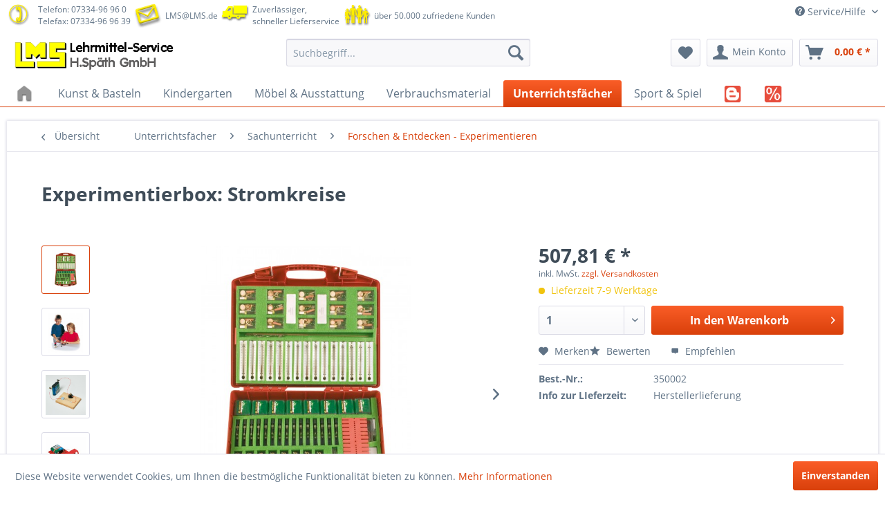

--- FILE ---
content_type: text/html; charset=UTF-8
request_url: https://www.lms.de/unterrichtsfaecher/sachunterricht/forschen-entdecken-experimentieren/350002/experimentierbox-stromkreise
body_size: 24647
content:
<!DOCTYPE html>
<html class="no-js" lang="de" itemscope="itemscope" itemtype="http://schema.org/WebPage">
<head>
<meta charset="utf-8">
<meta name="author" content="" />
<meta name="robots" content="index,follow" />
<meta name="revisit-after" content="15 days" />
<meta name="keywords" content="Experimentierbox Stromkreise" />
<meta name="description" content="Experimentierbox Stromkreise Kinder begegnen in der Umwelt der überall gegenwärtigen Elektrotechnik. Die verschiedensten Geräte wandeln elektrische..." />
<meta property="og:type" content="product" />
<meta property="og:site_name" content="LMS Lehrmittel-Service H.Späth GmbH" />
<meta property="og:url" content="https://www.lms.de/unterrichtsfaecher/sachunterricht/forschen-entdecken-experimentieren/350002/experimentierbox-stromkreise" />
<meta property="og:title" content="Experimentierbox: Stromkreise" />
<meta property="og:description" content="Experimentierbox Stromkreise  Kinder begegnen in der Umwelt der &amp;uuml;berall gegenw&amp;auml;rtigen Elektrotechnik. Die verschiedensten Ger&amp;auml;te wandeln elektrische Energie in andere Energieformen um, z.B. W&amp;auml;rme-, Licht- oder..." />
<meta property="og:image" content="https://www.lms.de/media/image/c2/33/f2/350002.jpg" />
<meta property="product:brand" content="LMS H.Späth GmbH" />
<meta property="product:price" content="507,81" />
<meta property="product:product_link" content="https://www.lms.de/unterrichtsfaecher/sachunterricht/forschen-entdecken-experimentieren/350002/experimentierbox-stromkreise" />
<meta name="twitter:card" content="product" />
<meta name="twitter:site" content="LMS Lehrmittel-Service H.Späth GmbH" />
<meta name="twitter:title" content="Experimentierbox: Stromkreise" />
<meta name="twitter:description" content="Experimentierbox Stromkreise  Kinder begegnen in der Umwelt der &amp;uuml;berall gegenw&amp;auml;rtigen Elektrotechnik. Die verschiedensten Ger&amp;auml;te wandeln elektrische Energie in andere Energieformen um, z.B. W&amp;auml;rme-, Licht- oder..." />
<meta name="twitter:image" content="https://www.lms.de/media/image/c2/33/f2/350002.jpg" />
<meta itemprop="copyrightHolder" content="LMS Lehrmittel-Service H.Späth GmbH" />
<meta itemprop="copyrightYear" content="2016" />
<meta itemprop="isFamilyFriendly" content="True" />
<meta itemprop="image" content="https://www.lms.de/media/image/e0/de/48/logo-tablet.png" />
<meta name="viewport" content="width=device-width, initial-scale=1.0, user-scalable=no">
<meta name="mobile-web-app-capable" content="yes">
<meta name="apple-mobile-web-app-title" content="LMS Lehrmittel-Service H.Späth GmbH">
<meta name="apple-mobile-web-app-capable" content="yes">
<meta name="apple-mobile-web-app-status-bar-style" content="default">
<link rel="apple-touch-icon-precomposed" href="https://www.lms.de/media/image/7f/9b/8c/apple-touch-icon-precomposed.png">
<link rel="shortcut icon" href="https://www.lms.de/media/unknown/d9/0c/f4/favicon.ico">
<meta name="msapplication-navbutton-color" content="#D9400B" />
<meta name="application-name" content="LMS Lehrmittel-Service H.Späth GmbH" />
<meta name="msapplication-starturl" content="https://www.lms.de/" />
<meta name="msapplication-window" content="width=1024;height=768" />
<meta name="msapplication-TileImage" content="https://www.lms.de/media/image/19/d2/10/win-tile-image.png">
<meta name="msapplication-TileColor" content="#D9400B">
<meta name="theme-color" content="#D9400B" />
<link rel="canonical" href="https://www.lms.de/unterrichtsfaecher/sachunterricht/forschen-entdecken-experimentieren/350002/experimentierbox-stromkreise" />
<title itemprop="name">Experimentierbox: Stromkreise | LMS Lehrmittel-Service H.Späth GmbH</title>
<link href="/web/cache/1676273720_3bfd3733e58da5e42bbd1d8178bdb89d.css" media="all" rel="stylesheet" type="text/css" />
<script>
window.basketData = {
hasData: false,
data:[]
};
</script>
<script>
var gaProperty = 'UA-468290-1';
// Disable tracking if the opt-out cookie exists.
var disableStr = 'ga-disable-' + gaProperty;
if (document.cookie.indexOf(disableStr + '=true') > -1) {
window[disableStr] = true;
}
// Opt-out function
function gaOptout() {
document.cookie = disableStr + '=true; expires=Thu, 31 Dec 2199 23:59:59 UTC; path=/';
window[disableStr] = true;
}
</script>
<div data-googleAnalytics="true"
data-googleConversionID="1034607021"
data-googleConversionLabel="SW"
data-googleConversionLanguage="de"
data-googleTrackingID="UA-468290-1"
data-googleAnonymizeIp="1"
data-googleOptOutCookie="1"
data-googleTrackingLibrary="ua"
data-realAmount=""
data-showCookieNote="1"
data-cookieNoteMode="0"
>
</div>
</head>
<body class="is--ctl-detail is--act-index" >
<div class="page-wrap">
<noscript class="noscript-main">
<div class="alert is--warning">
<div class="alert--icon">
<i class="icon--element icon--warning"></i>
</div>
<div class="alert--content">
Um LMS&#x20;Lehrmittel-Service&#x20;H.Sp&#xE4;th&#x20;GmbH in vollem Umfang nutzen zu k&ouml;nnen, empfehlen wir Ihnen Javascript in Ihrem Browser zu aktiveren.
</div>
</div>
</noscript>
<header class="header-main">
<div class="top-bar">
<div class="container block-group">
<div class="top-info">
<span class="info telephone inline">
<span class="inline">
<img src="/themes/Frontend/LMS_B/frontend/_public/src/img/image1.png">
</span>
<span class="inline">
<a class="phone" href="tel:+49733496960">Telefon: 07334-96 96 0</a><br/>Telefax: 07334-96 96 39
</span>
<span class="inline">
<img src="/themes/Frontend/LMS_B/frontend/_public/src/img/image2.png">
</span>
<span class="inline">
<a class="phone" href="mailto:LMS@LMS.de">LMS@LMS.de</a>
</span>
<span class="inline">
<img src="/themes/Frontend/LMS_B/frontend/_public/src/img/image3.png">
</span>
<span class="inline">
Zuverlässiger,<br/>schneller Lieferservice
</span>
<span class="inline">
<img src="/themes/Frontend/LMS_B/frontend/_public/src/img/image5.png">
</span>
<span class="inline">
über 50.000 zufriedene Kunden
</span>
<span class="inline">
</span>
<span class="inline">
</span>
</span>
</div>
<nav class="top-bar--navigation block" role="menubar">

    



    

<div class="navigation--entry entry--service has--drop-down" role="menuitem" aria-haspopup="true" data-drop-down-menu="true">
<i class="icon--service"></i> Service/Hilfe
<ul class="service--list is--rounded" role="menu">
<li class="service--entry" role="menuitem">
<a class="service--link" href="http://www.LMS.de/Bestellschein" title="Bastellschein" >
Bastellschein
</a>
</li>
<li class="service--entry" role="menuitem">
<a class="service--link" href="https://www.lms.de/geschaeftszeiten" title="Geschäftszeiten" >
Geschäftszeiten
</a>
</li>
<li class="service--entry" role="menuitem">
<a class="service--link" href="https://www.lms.de/agb" title="AGB" >
AGB
</a>
</li>
<li class="service--entry" role="menuitem">
<a class="service--link" href="https://www.lms.de/widerrufsbelehrung/widerrufsformular" title="Widerrufsbelehrung / Widerrufsformular" >
Widerrufsbelehrung / Widerrufsformular
</a>
</li>
<li class="service--entry" role="menuitem">
<a class="service--link" href="https://www.lms.de/batterieentsorgung" title="Batterieentsorgung" >
Batterieentsorgung
</a>
</li>
<li class="service--entry" role="menuitem">
<a class="service--link" href="https://www.lms.de/zahlungsarten" title="Zahlungsarten" >
Zahlungsarten
</a>
</li>
<li class="service--entry" role="menuitem">
<a class="service--link" href="https://www.lms.de/datenschutz" title="Datenschutz" >
Datenschutz
</a>
</li>
<li class="service--entry" role="menuitem">
<a class="service--link" href="https://www.lms.de/impressum" title="Impressum" >
Impressum
</a>
</li>
<li class="service--entry" role="menuitem">
<a class="service--link" href="https://www.lms.de/firmengeschichte" title="Firmengeschichte" >
Firmengeschichte
</a>
</li>
<li class="service--entry" role="menuitem">
<a class="service--link" href="https://www.lms.de/ticket/index/sFid/5" title="Kontaktformular" target="_self">
Kontaktformular
</a>
</li>
<li class="service--entry" role="menuitem">
<a class="service--link" href="https://www.lms.de/ticket/index/sFid/10" title="Rückgabe" target="_self">
Rückgabe
</a>
</li>
</ul>
</div>
</nav>
</div>
</div>
<div class="container header--navigation">
<div class="logo-main block-group" role="banner">
<div class="logo--shop block">
<a class="logo--link" href="https://www.lms.de/" title="LMS Lehrmittel-Service H.Späth GmbH - zur Startseite wechseln">
<picture>
<source srcset="https://www.lms.de/media/image/e0/de/48/logo-tablet.png" media="(min-width: 78.75em)">
<source srcset="https://www.lms.de/media/image/e0/de/48/logo-tablet.png" media="(min-width: 64em)">
<source srcset="https://www.lms.de/media/image/e0/de/48/logo-tablet.png" media="(min-width: 48em)">
<img srcset="https://www.lms.de/media/image/00/d9/b1/logo-mobile.png" alt="LMS Lehrmittel-Service H.Späth GmbH - zur Startseite wechseln" />
</picture>
</a>
</div>
</div>
<nav class="shop--navigation block-group">
<ul class="navigation--list block-group" role="menubar">
<li class="navigation--entry entry--menu-left" role="menuitem">
<a class="entry--link entry--trigger btn is--icon-left" href="#offcanvas--left" data-offcanvas="true" data-offCanvasSelector=".sidebar-main">
<i class="icon--menu"></i> Menü
</a>
</li>
<li class="navigation--entry entry--search" role="menuitem" data-search="true" aria-haspopup="true">
<a class="btn entry--link entry--trigger" href="#show-hide--search" title="Suche anzeigen / schließen">
<i class="icon--search"></i>
<span class="search--display">Suchen</span>
</a>
<form action="/search" method="get" class="main-search--form">
<input type="search" name="sSearch" class="main-search--field" autocomplete="off" autocapitalize="off" placeholder="Suchbegriff..." maxlength="30"  />
<button type="submit" class="main-search--button">
<i class="icon--search"></i>
<span class="main-search--text">Suchen</span>
</button>
<div class="form--ajax-loader">&nbsp;</div>
</form>
<div class="main-search--results"></div>
</li>

    <li class="navigation--entry entry--notepad" role="menuitem">
        <a href="https://www.lms.de/note" title="Merkzettel" class="btn">
            <i class="icon--heart"></i>
                    </a>
    </li>




    <li class="navigation--entry entry--account"
        role="menuitem"
        data-offcanvas="true"
        data-offCanvasSelector=".account--dropdown-navigation">
        
            <a href="https://www.lms.de/account"
               title="Mein Konto"
               class="btn is--icon-left entry--link account--link">
                <i class="icon--account"></i>
                                    <span class="account--display">
                        Mein Konto
                    </span>
                            </a>
        

            </li>




    <li class="navigation--entry entry--cart" role="menuitem">
        <a class="btn is--icon-left cart--link" href="https://www.lms.de/checkout/cart" title="Warenkorb">
            <span class="cart--display">
                                    Warenkorb
                            </span>

            <span class="badge is--primary is--minimal cart--quantity is--hidden">0</span>

            <i class="icon--basket"></i>

            <span class="cart--amount">
                0,00&nbsp;&euro; *
            </span>
        </a>
        <div class="ajax-loader">&nbsp;</div>
    </li>



</ul>
</nav>
<div class="container--ajax-cart" data-collapse-cart="true"></div>
</div>
</header>
<nav class="navigation-main">
<div class="container" data-menu-scroller="true" data-listSelector=".navigation--list.container" data-viewPortSelector=".navigation--list-wrapper">
<div class="navigation--list-wrapper">
<ul class="navigation--list container" role="menubar" itemscope="itemscope" itemtype="http://schema.org/SiteNavigationElement">
<li class="navigation--entry is--home" role="menuitem">
<a class="navigation--link is--first" href="https://www.lms.de/" title="Home" itemprop="url">
<img class="home--button--icon" itemprop="name" src="/themes/Frontend/LMS_B/frontend/_public/src/img/home.png">
</a>
</li>
<li class="navigation--entry" role="menuitem">
<a class="navigation--link" href="https://www.lms.de/kunst-basteln" title="Kunst & Basteln" itemprop="url">
<span itemprop="name">Kunst & Basteln</span>            </a>
</li>
<li class="navigation--entry" role="menuitem">
<a class="navigation--link" href="https://www.lms.de/kindergarten" title="Kindergarten" itemprop="url">
<span itemprop="name">Kindergarten</span>            </a>
</li>
<li class="navigation--entry" role="menuitem">
<a class="navigation--link" href="https://www.lms.de/moebel-ausstattung" title="Möbel & Ausstattung" itemprop="url">
<span itemprop="name">Möbel & Ausstattung</span>            </a>
</li>
<li class="navigation--entry" role="menuitem">
<a class="navigation--link" href="https://www.lms.de/verbrauchsmaterial" title="Verbrauchsmaterial" itemprop="url">
<span itemprop="name">Verbrauchsmaterial</span>            </a>
</li>
<li class="navigation--entry is--active" role="menuitem">
<a class="navigation--link is--active" href="https://www.lms.de/unterrichtsfaecher" title="Unterrichtsfächer" itemprop="url">
<span itemprop="name">Unterrichtsfächer</span>            </a>
</li>
<li class="navigation--entry" role="menuitem">
<a class="navigation--link" href="https://www.lms.de/sport-spiel" title="Sport & Spiel" itemprop="url">
<span itemprop="name">Sport & Spiel</span>            </a>
</li>
<li class="navigation--entry" role="menuitem">
<a class="navigation--link" href="https://www.lms.de/blog" title="BLOG" itemprop="url">
<img class="home--button--icon" itemprop="name" src="https://www.lms.de/media/image/menu/blog.png">            </a>
</li>
<li class="navigation--entry" role="menuitem">
<a class="navigation--link" href="https://www.lms.de/cat/index/sCategory/68776" title="Schnäppchen" itemprop="url">
<img class="home--button--icon" itemprop="name" src="https://www.lms.de/media/image/menu/sale.png">            </a>
</li>
</ul>
</div>
<div class="advanced-menu" data-advanced-menu="true" data-hoverDelay="">
<div class="menu--container">
<div class="button-container">
<a href="https://www.lms.de/kunst-basteln" class="button--category" title="Zur Kategorie Kunst &amp; Basteln">
<i class="icon--arrow-right"></i>
Zur Kategorie Kunst & Basteln
</a>
<span class="button--close">
<i class="icon--cross"></i>
</span>
</div>
</div>
<div class="menu--container">
<div class="button-container">
<a href="https://www.lms.de/kindergarten" class="button--category" title="Zur Kategorie Kindergarten">
<i class="icon--arrow-right"></i>
Zur Kategorie Kindergarten
</a>
<span class="button--close">
<i class="icon--cross"></i>
</span>
</div>
</div>
<div class="menu--container">
<div class="button-container">
<a href="https://www.lms.de/moebel-ausstattung" class="button--category" title="Zur Kategorie Möbel &amp; Ausstattung">
<i class="icon--arrow-right"></i>
Zur Kategorie Möbel & Ausstattung
</a>
<span class="button--close">
<i class="icon--cross"></i>
</span>
</div>
</div>
<div class="menu--container">
<div class="button-container">
<a href="https://www.lms.de/verbrauchsmaterial" class="button--category" title="Zur Kategorie Verbrauchsmaterial">
<i class="icon--arrow-right"></i>
Zur Kategorie Verbrauchsmaterial
</a>
<span class="button--close">
<i class="icon--cross"></i>
</span>
</div>
</div>
<div class="menu--container">
<div class="button-container">
<a href="https://www.lms.de/unterrichtsfaecher" class="button--category" title="Zur Kategorie Unterrichtsfächer">
<i class="icon--arrow-right"></i>
Zur Kategorie Unterrichtsfächer
</a>
<span class="button--close">
<i class="icon--cross"></i>
</span>
</div>
</div>
<div class="menu--container">
<div class="button-container">
<a href="https://www.lms.de/sport-spiel" class="button--category" title="Zur Kategorie Sport &amp; Spiel">
<i class="icon--arrow-right"></i>
Zur Kategorie Sport & Spiel
</a>
<span class="button--close">
<i class="icon--cross"></i>
</span>
</div>
</div>
<div class="menu--container">
<div class="button-container">
<a href="https://www.lms.de/blog" class="button--category" title="Zur Kategorie BLOG">
<i class="icon--arrow-right"></i>
Zur Kategorie BLOG
</a>
<span class="button--close">
<i class="icon--cross"></i>
</span>
</div>
</div>
<div class="menu--container">
<div class="button-container">
<a href="https://www.lms.de/cat/index/sCategory/68776" class="button--category" title="Zur Kategorie Schnäppchen">
<i class="icon--arrow-right"></i>
Zur Kategorie Schnäppchen
</a>
<span class="button--close">
<i class="icon--cross"></i>
</span>
</div>
</div>
</div>
</div>
</nav>
<section class="content-main container block-group">
<nav class="content--breadcrumb block">
<a class="breadcrumb--button breadcrumb--link" href="https://www.lms.de/unterrichtsfaecher/sachunterricht/forschen-entdecken-experimentieren" title="Übersicht">
<i class="icon--arrow-left"></i>
<span class="breadcrumb--title">Übersicht</span>
</a>
<ul class="breadcrumb--list" role="menu" itemscope itemtype="http://schema.org/BreadcrumbList">
<li class="breadcrumb--entry" itemprop="itemListElement" itemscope itemtype="http://schema.org/ListItem">
<a class="breadcrumb--link" href="https://www.lms.de/unterrichtsfaecher" title="Unterrichtsfächer" itemprop="item">
<link itemprop="url" href="https://www.lms.de/unterrichtsfaecher" />
<span class="breadcrumb--title" itemprop="name">Unterrichtsfächer</span>
</a>
<meta itemprop="position" content="0" />
</li>
<li class="breadcrumb--separator">
<i class="icon--arrow-right"></i>
</li>
<li class="breadcrumb--entry" itemprop="itemListElement" itemscope itemtype="http://schema.org/ListItem">
<a class="breadcrumb--link" href="https://www.lms.de/unterrichtsfaecher/sachunterricht" title="Sachunterricht" itemprop="item">
<link itemprop="url" href="https://www.lms.de/unterrichtsfaecher/sachunterricht" />
<span class="breadcrumb--title" itemprop="name">Sachunterricht</span>
</a>
<meta itemprop="position" content="1" />
</li>
<li class="breadcrumb--separator">
<i class="icon--arrow-right"></i>
</li>
<li class="breadcrumb--entry is--active" itemprop="itemListElement" itemscope itemtype="http://schema.org/ListItem">
<a class="breadcrumb--link" href="https://www.lms.de/unterrichtsfaecher/sachunterricht/forschen-entdecken-experimentieren" title="Forschen &amp; Entdecken - Experimentieren" itemprop="item">
<link itemprop="url" href="https://www.lms.de/unterrichtsfaecher/sachunterricht/forschen-entdecken-experimentieren" />
<span class="breadcrumb--title" itemprop="name">Forschen & Entdecken - Experimentieren</span>
</a>
<meta itemprop="position" content="2" />
</li>
</ul>
</nav>
<nav class="product--navigation">
<a href="#" class="navigation--link link--prev">
<div class="link--prev-button">
<span class="link--prev-inner">Zurück</span>
</div>
<div class="image--wrapper">
<div class="image--container"></div>
</div>
</a>
<a href="#" class="navigation--link link--next">
<div class="link--next-button">
<span class="link--next-inner">Vor</span>
</div>
<div class="image--wrapper">
<div class="image--container"></div>
</div>
</a>
</nav>
<div class="content-main--inner">
<aside class="sidebar-main off-canvas">
<div class="navigation--smartphone">
<ul class="navigation--list ">
<li class="navigation--entry entry--close-off-canvas">
<a href="#close-categories-menu" title="Menü schließen" class="navigation--link">
Menü schließen <i class="icon--arrow-right"></i>
</a>
</li>
</ul>
<div class="mobile--switches">

    



    

</div>
</div>
<div class="sidebar--categories-wrapper"
data-subcategory-nav="true"
data-mainCategoryId="3"
data-categoryId="68166"
data-fetchUrl="/widgets/listing/getCategory/categoryId/68166">
<div class="categories--headline navigation--headline">
Kategorien
</div>
<div class="sidebar--categories-navigation">
<ul class="sidebar--navigation categories--navigation navigation--list is--drop-down is--level0 is--rounded" role="menu">
<li class="navigation--entry has--sub-children" role="menuitem">
<a class="navigation--link link--go-forward"
href="https://www.lms.de/kunst-basteln"
data-categoryId="67861"
data-fetchUrl="/widgets/listing/getCategory/categoryId/67861"
title="Kunst &amp; Basteln"
>
Kunst & Basteln
<span class="is--icon-right">
<i class="icon--arrow-right"></i>
</span>
</a>
</li>
<li class="navigation--entry has--sub-children" role="menuitem">
<a class="navigation--link link--go-forward"
href="https://www.lms.de/kindergarten"
data-categoryId="67985"
data-fetchUrl="/widgets/listing/getCategory/categoryId/67985"
title="Kindergarten"
>
Kindergarten
<span class="is--icon-right">
<i class="icon--arrow-right"></i>
</span>
</a>
</li>
<li class="navigation--entry has--sub-children" role="menuitem">
<a class="navigation--link link--go-forward"
href="https://www.lms.de/moebel-ausstattung"
data-categoryId="67991"
data-fetchUrl="/widgets/listing/getCategory/categoryId/67991"
title="Möbel &amp; Ausstattung"
>
Möbel & Ausstattung
<span class="is--icon-right">
<i class="icon--arrow-right"></i>
</span>
</a>
</li>
<li class="navigation--entry has--sub-children" role="menuitem">
<a class="navigation--link link--go-forward"
href="https://www.lms.de/verbrauchsmaterial"
data-categoryId="68037"
data-fetchUrl="/widgets/listing/getCategory/categoryId/68037"
title="Verbrauchsmaterial"
>
Verbrauchsmaterial
<span class="is--icon-right">
<i class="icon--arrow-right"></i>
</span>
</a>
</li>
<li class="navigation--entry is--active has--sub-categories has--sub-children" role="menuitem">
<a class="navigation--link is--active has--sub-categories link--go-forward"
href="https://www.lms.de/unterrichtsfaecher"
data-categoryId="68110"
data-fetchUrl="/widgets/listing/getCategory/categoryId/68110"
title="Unterrichtsfächer"
>
Unterrichtsfächer
<span class="is--icon-right">
<i class="icon--arrow-right"></i>
</span>
</a>
<ul class="sidebar--navigation categories--navigation navigation--list is--level1 is--rounded" role="menu">
<li class="navigation--entry has--sub-children" role="menuitem">
<a class="navigation--link link--go-forward"
href="https://www.lms.de/unterrichtsfaecher/mathematik"
data-categoryId="68111"
data-fetchUrl="/widgets/listing/getCategory/categoryId/68111"
title="Mathematik"
>
Mathematik
<span class="is--icon-right">
<i class="icon--arrow-right"></i>
</span>
</a>
</li>
<li class="navigation--entry" role="menuitem">
<a class="navigation--link"
href="https://www.lms.de/unterrichtsfaecher/englisch"
data-categoryId="68115"
data-fetchUrl="/widgets/listing/getCategory/categoryId/68115"
title="Englisch"
>
Englisch
</a>
</li>
<li class="navigation--entry has--sub-children" role="menuitem">
<a class="navigation--link link--go-forward"
href="https://www.lms.de/unterrichtsfaecher/deutsch"
data-categoryId="68116"
data-fetchUrl="/widgets/listing/getCategory/categoryId/68116"
title="Deutsch"
>
Deutsch
<span class="is--icon-right">
<i class="icon--arrow-right"></i>
</span>
</a>
</li>
<li class="navigation--entry is--active has--sub-categories has--sub-children" role="menuitem">
<a class="navigation--link is--active has--sub-categories link--go-forward"
href="https://www.lms.de/unterrichtsfaecher/sachunterricht"
data-categoryId="68117"
data-fetchUrl="/widgets/listing/getCategory/categoryId/68117"
title="Sachunterricht"
>
Sachunterricht
<span class="is--icon-right">
<i class="icon--arrow-right"></i>
</span>
</a>
<ul class="sidebar--navigation categories--navigation navigation--list is--level2 navigation--level-high is--rounded" role="menu">
<li class="navigation--entry" role="menuitem">
<a class="navigation--link"
href="https://www.lms.de/unterrichtsfaecher/sachunterricht/arbeits-kopiervorlagen"
data-categoryId="68118"
data-fetchUrl="/widgets/listing/getCategory/categoryId/68118"
title="Arbeits- &amp; Kopiervorlagen"
>
Arbeits- & Kopiervorlagen
</a>
</li>
<li class="navigation--entry" role="menuitem">
<a class="navigation--link"
href="https://www.lms.de/unterrichtsfaecher/sachunterricht/spiele"
data-categoryId="68121"
data-fetchUrl="/widgets/listing/getCategory/categoryId/68121"
title="Spiele"
>
Spiele
</a>
</li>
<li class="navigation--entry" role="menuitem">
<a class="navigation--link"
href="https://www.lms.de/unterrichtsfaecher/sachunterricht/arbeitskarteien"
data-categoryId="68158"
data-fetchUrl="/widgets/listing/getCategory/categoryId/68158"
title="Arbeitskarteien"
>
Arbeitskarteien
</a>
</li>
<li class="navigation--entry" role="menuitem">
<a class="navigation--link"
href="https://www.lms.de/unterrichtsfaecher/sachunterricht/luek-miniluek"
data-categoryId="68164"
data-fetchUrl="/widgets/listing/getCategory/categoryId/68164"
title="LÜK &amp; miniLÜK"
>
LÜK & miniLÜK
</a>
</li>
<li class="navigation--entry is--active" role="menuitem">
<a class="navigation--link is--active"
href="https://www.lms.de/unterrichtsfaecher/sachunterricht/forschen-entdecken-experimentieren"
data-categoryId="68166"
data-fetchUrl="/widgets/listing/getCategory/categoryId/68166"
title="Forschen &amp; Entdecken - Experimentieren"
>
Forschen & Entdecken - Experimentieren
</a>
</li>
<li class="navigation--entry" role="menuitem">
<a class="navigation--link"
href="https://www.lms.de/unterrichtsfaecher/sachunterricht/wind-wetter"
data-categoryId="68194"
data-fetchUrl="/widgets/listing/getCategory/categoryId/68194"
title="Wind &amp; Wetter"
>
Wind & Wetter
</a>
</li>
<li class="navigation--entry" role="menuitem">
<a class="navigation--link"
href="https://www.lms.de/unterrichtsfaecher/sachunterricht/buecher-cds"
data-categoryId="68401"
data-fetchUrl="/widgets/listing/getCategory/categoryId/68401"
title="Bücher &amp; CDs"
>
Bücher & CDs
</a>
</li>
<li class="navigation--entry" role="menuitem">
<a class="navigation--link"
href="https://www.lms.de/unterrichtsfaecher/sachunterricht/colorclips"
data-categoryId="68402"
data-fetchUrl="/widgets/listing/getCategory/categoryId/68402"
title="Colorclips"
>
Colorclips
</a>
</li>
<li class="navigation--entry" role="menuitem">
<a class="navigation--link"
href="https://www.lms.de/unterrichtsfaecher/sachunterricht/globen-tellurien"
data-categoryId="68403"
data-fetchUrl="/widgets/listing/getCategory/categoryId/68403"
title="Globen &amp; Tellurien"
>
Globen & Tellurien
</a>
</li>
<li class="navigation--entry" role="menuitem">
<a class="navigation--link"
href="https://www.lms.de/unterrichtsfaecher/sachunterricht/naturtafeln"
data-categoryId="68404"
data-fetchUrl="/widgets/listing/getCategory/categoryId/68404"
title="Naturtafeln"
>
Naturtafeln
</a>
</li>
<li class="navigation--entry" role="menuitem">
<a class="navigation--link"
href="https://www.lms.de/unterrichtsfaecher/sachunterricht/sandkasten"
data-categoryId="68405"
data-fetchUrl="/widgets/listing/getCategory/categoryId/68405"
title="Sandkasten"
>
Sandkasten
</a>
</li>
<li class="navigation--entry" role="menuitem">
<a class="navigation--link"
href="https://www.lms.de/unterrichtsfaecher/sachunterricht/verkehrserziehung"
data-categoryId="68406"
data-fetchUrl="/widgets/listing/getCategory/categoryId/68406"
title="Verkehrserziehung"
>
Verkehrserziehung
</a>
</li>
<li class="navigation--entry" role="menuitem">
<a class="navigation--link"
href="https://www.lms.de/unterrichtsfaecher/sachunterricht/wandkarten"
data-categoryId="68407"
data-fetchUrl="/widgets/listing/getCategory/categoryId/68407"
title="Wandkarten"
>
Wandkarten
</a>
</li>
</ul>
</li>
<li class="navigation--entry has--sub-children" role="menuitem">
<a class="navigation--link link--go-forward"
href="https://www.lms.de/unterrichtsfaecher/biologie"
data-categoryId="68135"
data-fetchUrl="/widgets/listing/getCategory/categoryId/68135"
title="Biologie"
>
Biologie
<span class="is--icon-right">
<i class="icon--arrow-right"></i>
</span>
</a>
</li>
<li class="navigation--entry has--sub-children" role="menuitem">
<a class="navigation--link link--go-forward"
href="https://www.lms.de/unterrichtsfaecher/erdkunde"
data-categoryId="68143"
data-fetchUrl="/widgets/listing/getCategory/categoryId/68143"
title="Erdkunde"
>
Erdkunde
<span class="is--icon-right">
<i class="icon--arrow-right"></i>
</span>
</a>
</li>
<li class="navigation--entry has--sub-children" role="menuitem">
<a class="navigation--link link--go-forward"
href="https://www.lms.de/unterrichtsfaecher/musik"
data-categoryId="68145"
data-fetchUrl="/widgets/listing/getCategory/categoryId/68145"
title="Musik"
>
Musik
<span class="is--icon-right">
<i class="icon--arrow-right"></i>
</span>
</a>
</li>
<li class="navigation--entry has--sub-children" role="menuitem">
<a class="navigation--link link--go-forward"
href="https://www.lms.de/unterrichtsfaecher/technik"
data-categoryId="68151"
data-fetchUrl="/widgets/listing/getCategory/categoryId/68151"
title="Technik"
>
Technik
<span class="is--icon-right">
<i class="icon--arrow-right"></i>
</span>
</a>
</li>
<li class="navigation--entry" role="menuitem">
<a class="navigation--link"
href="https://www.lms.de/unterrichtsfaecher/lernsoftware-uebungssoftware"
data-categoryId="68708"
data-fetchUrl="/widgets/listing/getCategory/categoryId/68708"
title="Lernsoftware, Übungssoftware"
>
Lernsoftware, Übungssoftware
</a>
</li>
<li class="navigation--entry" role="menuitem">
<a class="navigation--link"
href="https://www.lms.de/cat/index/sCategory/68770"
data-categoryId="68770"
data-fetchUrl="/widgets/listing/getCategory/categoryId/68770"
title="Analoges Programmieren"
>
Analoges Programmieren
</a>
</li>
<li class="navigation--entry" role="menuitem">
<a class="navigation--link"
href="https://www.lms.de/cat/index/sCategory/68772"
data-categoryId="68772"
data-fetchUrl="/widgets/listing/getCategory/categoryId/68772"
title="Homeschooling"
>
Homeschooling
</a>
</li>
</ul>
</li>
<li class="navigation--entry has--sub-children" role="menuitem">
<a class="navigation--link link--go-forward"
href="https://www.lms.de/sport-spiel"
data-categoryId="68124"
data-fetchUrl="/widgets/listing/getCategory/categoryId/68124"
title="Sport &amp; Spiel"
>
Sport & Spiel
<span class="is--icon-right">
<i class="icon--arrow-right"></i>
</span>
</a>
</li>
<li class="navigation--entry" role="menuitem">
<a class="navigation--link"
href="https://www.lms.de/blog"
data-categoryId="68706"
data-fetchUrl="/widgets/listing/getCategory/categoryId/68706"
title="BLOG"
>
BLOG
</a>
</li>
<li class="navigation--entry" role="menuitem">
<a class="navigation--link"
href="https://www.lms.de/cat/index/sCategory/68776"
data-categoryId="68776"
data-fetchUrl="/widgets/listing/getCategory/categoryId/68776"
title="Schnäppchen"
>
Schnäppchen
</a>
</li>
</ul>
</div>
<div class="shop-sites--container is--rounded">
<div class="shop-sites--headline navigation--headline">
Informationen
</div>
<ul class="shop-sites--navigation sidebar--navigation navigation--list is--drop-down is--level0" role="menu">
<li class="navigation--entry" role="menuitem">
<a class="navigation--link"
href="http://www.LMS.de/Bestellschein"
title="Bastellschein"
data-categoryId="56"
data-fetchUrl="/widgets/listing/getCustomPage/pageId/56"
>
Bastellschein
</a>
</li>
<li class="navigation--entry" role="menuitem">
<a class="navigation--link"
href="https://www.lms.de/geschaeftszeiten"
title="Geschäftszeiten"
data-categoryId="47"
data-fetchUrl="/widgets/listing/getCustomPage/pageId/47"
>
Geschäftszeiten
</a>
</li>
<li class="navigation--entry" role="menuitem">
<a class="navigation--link"
href="https://www.lms.de/agb"
title="AGB"
data-categoryId="4"
data-fetchUrl="/widgets/listing/getCustomPage/pageId/4"
>
AGB
</a>
</li>
<li class="navigation--entry" role="menuitem">
<a class="navigation--link"
href="https://www.lms.de/widerrufsbelehrung/widerrufsformular"
title="Widerrufsbelehrung / Widerrufsformular"
data-categoryId="8"
data-fetchUrl="/widgets/listing/getCustomPage/pageId/8"
>
Widerrufsbelehrung / Widerrufsformular
</a>
</li>
<li class="navigation--entry" role="menuitem">
<a class="navigation--link"
href="https://www.lms.de/batterieentsorgung"
title="Batterieentsorgung"
data-categoryId="43"
data-fetchUrl="/widgets/listing/getCustomPage/pageId/43"
>
Batterieentsorgung
</a>
</li>
<li class="navigation--entry" role="menuitem">
<a class="navigation--link"
href="https://www.lms.de/zahlungsarten"
title="Zahlungsarten"
data-categoryId="6"
data-fetchUrl="/widgets/listing/getCustomPage/pageId/6"
>
Zahlungsarten
</a>
</li>
<li class="navigation--entry" role="menuitem">
<a class="navigation--link"
href="https://www.lms.de/datenschutz"
title="Datenschutz"
data-categoryId="7"
data-fetchUrl="/widgets/listing/getCustomPage/pageId/7"
>
Datenschutz
</a>
</li>
<li class="navigation--entry" role="menuitem">
<a class="navigation--link"
href="https://www.lms.de/impressum"
title="Impressum"
data-categoryId="3"
data-fetchUrl="/widgets/listing/getCustomPage/pageId/3"
>
Impressum
</a>
</li>
<li class="navigation--entry" role="menuitem">
<a class="navigation--link"
href="https://www.lms.de/firmengeschichte"
title="Firmengeschichte"
data-categoryId="9"
data-fetchUrl="/widgets/listing/getCustomPage/pageId/9"
>
Firmengeschichte
</a>
</li>
<li class="navigation--entry" role="menuitem">
<a class="navigation--link"
href="https://www.lms.de/ticket/index/sFid/5"
title="Kontaktformular"
data-categoryId="1"
data-fetchUrl="/widgets/listing/getCustomPage/pageId/1"
target="_self">
Kontaktformular
</a>
</li>
<li class="navigation--entry" role="menuitem">
<a class="navigation--link"
href="https://www.lms.de/ticket/index/sFid/10"
title="Rückgabe"
data-categoryId="54"
data-fetchUrl="/widgets/listing/getCustomPage/pageId/54"
target="_self">
Rückgabe
</a>
</li>
</ul>
</div>
</div>
</aside>
<div class="content--wrapper">
<div class="content product--details" itemscope itemtype="http://schema.org/Product" data-product-navigation="/widgets/listing/productNavigation" data-category-id="68166" data-main-ordernumber="350002" data-ajax-wishlist="true" data-compare-ajax="true" data-ajax-variants-container="true">
<header class="product--header">
<div class="product--info">
<h1 class="product--title" itemprop="name">
Experimentierbox: Stromkreise
</h1>
<div class="product--rating-container">
<a href="#product--publish-comment" class="product--rating-link" rel="nofollow" title="Bewertung abgeben">
<span class="product--rating">
</span>
</a>
</div>
</div>
</header>
<div class="product--detail-upper block-group">
<div class="product--image-container image-slider product--image-zoom"
data-image-slider="true"
data-image-gallery="true"
data-maxZoom="0"
data-thumbnails=".image--thumbnails"
>
<div class="image--thumbnails image-slider--thumbnails">
<div class="image-slider--thumbnails-slide">
<a href=""
title="Vorschau: Experimentierbox: Stromkreise"
class="thumbnail--link is--active">
<img srcset="https://www.lms.de/media/image/6e/94/73/350002_200x200.jpg"
alt="Vorschau: Experimentierbox: Stromkreise"
title="Vorschau: Experimentierbox: Stromkreise"
class="thumbnail--image" />
</a>
<a href=""
title="Vorschau: Experimentierbox: Stromkreise"
class="thumbnail--link">
<img srcset="https://www.lms.de/media/image/d7/2e/88/350002_Anwend_200x200.jpg"
alt="Vorschau: Experimentierbox: Stromkreise"
title="Vorschau: Experimentierbox: Stromkreise"
class="thumbnail--image" />
</a>
<a href=""
title="Vorschau: Experimentierbox: Stromkreise"
class="thumbnail--link">
<img srcset="https://www.lms.de/media/image/8e/fc/19/350002_a_200x200.jpg"
alt="Vorschau: Experimentierbox: Stromkreise"
title="Vorschau: Experimentierbox: Stromkreise"
class="thumbnail--image" />
</a>
<a href=""
title="Vorschau: Experimentierbox: Stromkreise"
class="thumbnail--link">
<img srcset="https://www.lms.de/media/image/d0/96/fc/350002_b_200x200.jpg"
alt="Vorschau: Experimentierbox: Stromkreise"
title="Vorschau: Experimentierbox: Stromkreise"
class="thumbnail--image" />
</a>
<a href=""
title="Vorschau: Experimentierbox: Stromkreise"
class="thumbnail--link">
<img srcset="https://www.lms.de/media/image/8a/5c/eb/350002_c_200x200.jpg"
alt="Vorschau: Experimentierbox: Stromkreise"
title="Vorschau: Experimentierbox: Stromkreise"
class="thumbnail--image" />
</a>
<a href=""
title="Vorschau: Experimentierbox: Stromkreise"
class="thumbnail--link">
<img srcset="https://www.lms.de/media/image/d7/fd/f2/350002_d_200x200.jpg"
alt="Vorschau: Experimentierbox: Stromkreise"
title="Vorschau: Experimentierbox: Stromkreise"
class="thumbnail--image" />
</a>
<a href=""
title="Vorschau: Experimentierbox: Stromkreise"
class="thumbnail--link">
<img srcset="https://www.lms.de/media/image/17/55/d8/350002_e_200x200.jpg"
alt="Vorschau: Experimentierbox: Stromkreise"
title="Vorschau: Experimentierbox: Stromkreise"
class="thumbnail--image" />
</a>
<a href=""
title="Vorschau: Experimentierbox: Stromkreise"
class="thumbnail--link">
<img srcset="https://www.lms.de/media/image/a0/1d/d0/350002_f_200x200.jpg"
alt="Vorschau: Experimentierbox: Stromkreise"
title="Vorschau: Experimentierbox: Stromkreise"
class="thumbnail--image" />
</a>
<a href=""
title="Vorschau: Experimentierbox: Stromkreise"
class="thumbnail--link">
<img srcset="https://www.lms.de/media/image/a0/13/06/350002_g_200x200.jpg"
alt="Vorschau: Experimentierbox: Stromkreise"
title="Vorschau: Experimentierbox: Stromkreise"
class="thumbnail--image" />
</a>
</div>
</div>
<div class="image-slider--container">
<div class="image-slider--slide">
<div class="image--box image-slider--item">
<span class="image--element"
data-img-large="https://www.lms.de/media/image/38/c5/f9/350002_1280x1280.jpg"
data-img-small="https://www.lms.de/media/image/6e/94/73/350002_200x200.jpg"
data-img-original="https://www.lms.de/media/image/c2/33/f2/350002.jpg"
data-alt="Experimentierbox: Stromkreise">
<span class="image--media">
<img srcset="https://www.lms.de/media/image/38/37/87/350002_600x600.jpg"
src="https://www.lms.de/media/image/38/37/87/350002_600x600.jpg"
alt="Experimentierbox: Stromkreise"
itemprop="image" />
</span>
</span>
</div>
<div class="image--box image-slider--item">
<span class="image--element"
data-img-large="https://www.lms.de/media/image/98/b0/09/350002_Anwend_1280x1280.jpg"
data-img-small="https://www.lms.de/media/image/d7/2e/88/350002_Anwend_200x200.jpg"
data-img-original="https://www.lms.de/media/image/49/59/4d/350002_Anwend.jpg"
data-alt="Experimentierbox: Stromkreise">
<span class="image--media">
<img srcset="https://www.lms.de/media/image/4d/1c/86/350002_Anwend_600x600.jpg" alt="Experimentierbox: Stromkreise" itemprop="image" />
</span>
</span>
</div>
<div class="image--box image-slider--item">
<span class="image--element"
data-img-large="https://www.lms.de/media/image/37/c5/b2/350002_a_1280x1280.jpg"
data-img-small="https://www.lms.de/media/image/8e/fc/19/350002_a_200x200.jpg"
data-img-original="https://www.lms.de/media/image/4c/fa/c7/350002_a.jpg"
data-alt="Experimentierbox: Stromkreise">
<span class="image--media">
<img srcset="https://www.lms.de/media/image/ac/58/ca/350002_a_600x600.jpg" alt="Experimentierbox: Stromkreise" itemprop="image" />
</span>
</span>
</div>
<div class="image--box image-slider--item">
<span class="image--element"
data-img-large="https://www.lms.de/media/image/42/0e/64/350002_b_1280x1280.jpg"
data-img-small="https://www.lms.de/media/image/d0/96/fc/350002_b_200x200.jpg"
data-img-original="https://www.lms.de/media/image/8c/1b/9d/350002_b.jpg"
data-alt="Experimentierbox: Stromkreise">
<span class="image--media">
<img srcset="https://www.lms.de/media/image/b5/c5/11/350002_b_600x600.jpg" alt="Experimentierbox: Stromkreise" itemprop="image" />
</span>
</span>
</div>
<div class="image--box image-slider--item">
<span class="image--element"
data-img-large="https://www.lms.de/media/image/ab/95/19/350002_c_1280x1280.jpg"
data-img-small="https://www.lms.de/media/image/8a/5c/eb/350002_c_200x200.jpg"
data-img-original="https://www.lms.de/media/image/26/92/74/350002_c.jpg"
data-alt="Experimentierbox: Stromkreise">
<span class="image--media">
<img srcset="https://www.lms.de/media/image/99/7d/f2/350002_c_600x600.jpg" alt="Experimentierbox: Stromkreise" itemprop="image" />
</span>
</span>
</div>
<div class="image--box image-slider--item">
<span class="image--element"
data-img-large="https://www.lms.de/media/image/ea/dc/71/350002_d_1280x1280.jpg"
data-img-small="https://www.lms.de/media/image/d7/fd/f2/350002_d_200x200.jpg"
data-img-original="https://www.lms.de/media/image/e2/09/f0/350002_d.jpg"
data-alt="Experimentierbox: Stromkreise">
<span class="image--media">
<img srcset="https://www.lms.de/media/image/3d/94/9e/350002_d_600x600.jpg" alt="Experimentierbox: Stromkreise" itemprop="image" />
</span>
</span>
</div>
<div class="image--box image-slider--item">
<span class="image--element"
data-img-large="https://www.lms.de/media/image/00/17/7a/350002_e_1280x1280.jpg"
data-img-small="https://www.lms.de/media/image/17/55/d8/350002_e_200x200.jpg"
data-img-original="https://www.lms.de/media/image/ed/b9/c5/350002_e.jpg"
data-alt="Experimentierbox: Stromkreise">
<span class="image--media">
<img srcset="https://www.lms.de/media/image/ed/88/2b/350002_e_600x600.jpg" alt="Experimentierbox: Stromkreise" itemprop="image" />
</span>
</span>
</div>
<div class="image--box image-slider--item">
<span class="image--element"
data-img-large="https://www.lms.de/media/image/d9/34/b6/350002_f_1280x1280.jpg"
data-img-small="https://www.lms.de/media/image/a0/1d/d0/350002_f_200x200.jpg"
data-img-original="https://www.lms.de/media/image/43/45/dc/350002_f.jpg"
data-alt="Experimentierbox: Stromkreise">
<span class="image--media">
<img srcset="https://www.lms.de/media/image/ef/95/e9/350002_f_600x600.jpg" alt="Experimentierbox: Stromkreise" itemprop="image" />
</span>
</span>
</div>
<div class="image--box image-slider--item">
<span class="image--element"
data-img-large="https://www.lms.de/media/image/de/99/b8/350002_g_1280x1280.jpg"
data-img-small="https://www.lms.de/media/image/a0/13/06/350002_g_200x200.jpg"
data-img-original="https://www.lms.de/media/image/63/77/24/350002_g.jpg"
data-alt="Experimentierbox: Stromkreise">
<span class="image--media">
<img srcset="https://www.lms.de/media/image/fd/9f/8b/350002_g_600x600.jpg" alt="Experimentierbox: Stromkreise" itemprop="image" />
</span>
</span>
</div>
</div>
</div>
<div class="image--dots image-slider--dots panel--dot-nav">
<a href="#" class="dot--link">&nbsp;</a>
<a href="#" class="dot--link">&nbsp;</a>
<a href="#" class="dot--link">&nbsp;</a>
<a href="#" class="dot--link">&nbsp;</a>
<a href="#" class="dot--link">&nbsp;</a>
<a href="#" class="dot--link">&nbsp;</a>
<a href="#" class="dot--link">&nbsp;</a>
<a href="#" class="dot--link">&nbsp;</a>
<a href="#" class="dot--link">&nbsp;</a>
</div>
</div>
<div class="product--buybox block">
<meta itemprop="brand" content="LMS H.Späth GmbH"/>
<div itemprop="offers" itemscope itemtype="http://schema.org/Offer" class="buybox--inner">
<meta itemprop="priceCurrency" content="EUR"/>
<div class="product--price price--default">
<span class="price--content content--default">
<meta itemprop="price" content="507.81">
507,81&nbsp;&euro; *
</span>
</div>
<p class="product--tax" data-content="" data-modalbox="true" data-targetSelector="a" data-mode="ajax">
inkl. MwSt. <a title="Versandkosten" href="https://www.lms.de/versandinformation" style="text-decoration:underline">zzgl. Versandkosten</a>
</p>
<div class="product--delivery">
<link itemprop="availability" href="http://schema.org/LimitedAvailability" />
<p class="delivery--information">
<span class="delivery--text delivery--text-more-is-coming">
<i class="delivery--status-icon delivery--status-more-is-coming"></i>
Lieferzeit 7-9 Werktage
</span>
</p>
</div>
<div class="product--configurator">
</div>
<form name="sAddToBasket" method="post" action="https://www.lms.de/checkout/addArticle" class="buybox--form" data-add-article="true" data-eventName="submit">
<input type="hidden" name="sActionIdentifier" value=""/>
<input type="hidden" name="sAddAccessories" id="sAddAccessories" value=""/>
<input type="hidden" name="sAdd" value="350002"/>
<div class="buybox--button-container block-group">
<div class="buybox--quantity block">
<div class="select-field">
<select id="sQuantity" name="sQuantity" class="quantity--select">
<option value="1">1</option>
<option value="2">2</option>
<option value="3">3</option>
<option value="4">4</option>
<option value="5">5</option>
<option value="6">6</option>
<option value="7">7</option>
<option value="8">8</option>
<option value="9">9</option>
<option value="10">10</option>
<option value="11">11</option>
<option value="12">12</option>
<option value="13">13</option>
<option value="14">14</option>
<option value="15">15</option>
<option value="16">16</option>
<option value="17">17</option>
<option value="18">18</option>
<option value="19">19</option>
<option value="20">20</option>
<option value="21">21</option>
<option value="22">22</option>
<option value="23">23</option>
<option value="24">24</option>
<option value="25">25</option>
<option value="26">26</option>
<option value="27">27</option>
<option value="28">28</option>
<option value="29">29</option>
<option value="30">30</option>
<option value="31">31</option>
<option value="32">32</option>
<option value="33">33</option>
<option value="34">34</option>
<option value="35">35</option>
<option value="36">36</option>
<option value="37">37</option>
<option value="38">38</option>
<option value="39">39</option>
<option value="40">40</option>
<option value="41">41</option>
<option value="42">42</option>
<option value="43">43</option>
<option value="44">44</option>
<option value="45">45</option>
<option value="46">46</option>
<option value="47">47</option>
<option value="48">48</option>
<option value="49">49</option>
<option value="50">50</option>
<option value="51">51</option>
<option value="52">52</option>
<option value="53">53</option>
<option value="54">54</option>
<option value="55">55</option>
<option value="56">56</option>
<option value="57">57</option>
<option value="58">58</option>
<option value="59">59</option>
<option value="60">60</option>
<option value="61">61</option>
<option value="62">62</option>
<option value="63">63</option>
<option value="64">64</option>
<option value="65">65</option>
<option value="66">66</option>
<option value="67">67</option>
<option value="68">68</option>
<option value="69">69</option>
<option value="70">70</option>
<option value="71">71</option>
<option value="72">72</option>
<option value="73">73</option>
<option value="74">74</option>
<option value="75">75</option>
<option value="76">76</option>
<option value="77">77</option>
<option value="78">78</option>
<option value="79">79</option>
<option value="80">80</option>
<option value="81">81</option>
<option value="82">82</option>
<option value="83">83</option>
<option value="84">84</option>
<option value="85">85</option>
<option value="86">86</option>
<option value="87">87</option>
<option value="88">88</option>
<option value="89">89</option>
<option value="90">90</option>
<option value="91">91</option>
<option value="92">92</option>
<option value="93">93</option>
<option value="94">94</option>
<option value="95">95</option>
<option value="96">96</option>
<option value="97">97</option>
<option value="98">98</option>
<option value="99">99</option>
<option value="100">100</option>
</select>
</div>
</div>
<button class="buybox--button block btn is--primary is--icon-right is--center is--large" name="In den Warenkorb">
<span class="buy-btn--cart-add">In den</span> <span class="buy-btn--cart-text">Warenkorb</span> <i class="icon--arrow-right"></i>
</button>
</div>
</form>
<nav class="product--actions">
<form action="https://www.lms.de/note/add/ordernumber/350002" method="post" class="action--form">
<button type="submit"
class="action--link link--notepad"
title="Auf den Merkzettel"
data-ajaxUrl="https://www.lms.de/note/ajaxAdd/ordernumber/350002"
data-text="Gemerkt">
<i class="icon--heart"></i> <span class="action--text">Merken</span>
</button>
</form>
<a href="#content--product-reviews" data-show-tab="true" class="action--link link--publish-comment" rel="nofollow" title="Bewertung abgeben">
<i class="icon--star"></i> Bewerten
</a>
<a href="https://www.lms.de/tellafriend/index/sArticle/5899" rel="nofollow" title="Artikel weiterempfehlen" class="action--link link--tell-a-friend">
<i class="icon--comment"></i> Empfehlen
</a>
</nav>
</div>
<ul class="product--base-info list--unstyled">
<li class="base-info--entry entry--sku">
<strong class="entry--label">
Best.-Nr.:
</strong>
<meta itemprop="productID" content="6016"/>
<span class="entry--content" itemprop="sku">
350002
</span>
</li>
<li class="base-info--entry entry-attribute">
<strong class="entry--label">
Info zur LIeferzeit:
</strong>
<span class="entry--content">
Herstellerlieferung
</span>
</li>
</ul>
</div>
</div>
<div class="tab-menu--product">
<div class="tab--navigation">
<a href="#" class="tab--link" title="Beschreibung" data-tabName="description">Beschreibung</a>
<a href="#" class="tab--link" title="Bewertungen" data-tabName="rating">
Bewertungen
<span class="product--rating-count">0</span>
</a>
</div>
<div class="tab--container-list">
<div class="tab--container">
<div class="tab--header">
<a href="#" class="tab--title" title="Beschreibung">Beschreibung</a>
</div>
<div class="tab--preview">
Experimentierbox Stromkreise  Kinder begegnen in der Umwelt der &uuml;berall gegenw&auml;rtigen...<a href="#" class="tab--link" title=" mehr"> mehr</a>
</div>
<div class="tab--content">
<div class="buttons--off-canvas">
<a href="#" title="Menü schließen" class="close--off-canvas">
<i class="icon--arrow-left"></i>
Menü schließen
</a>
</div>
<div class="content--description">
<div class="content--title">
Produktinformationen "Experimentierbox: Stromkreise"
</div>
<div class="product--description" itemprop="description">
<p><strong>Experimentierbox Stromkreise</strong><br />Kinder begegnen in der Umwelt der &uuml;berall gegenw&auml;rtigen Elektrotechnik. Die verschiedensten Ger&auml;te wandeln elektrische Energie in andere Energieformen um, z.B. W&auml;rme-, Licht- oder Bewegungsenergie.<br />Im Unterricht lernen die Sch&uuml;lerinnen und Sch&uuml;ler durch eigenes Experimentieren im Rahmen eines offenen Konzepts selbst Antworten auf folgende Fragen zusuchen und zu finden:<br /><ul><li>Welche Teile geh&ouml;ren zu einem elektrischen Stromkreis?</li><li>Ist der Stromkreis geschlossenoder offen?</li><li>Was ist eine Reihenschaltung, was ist eine Parallelschaltung?</li><li>Wie kann elektrischer Strom W&auml;rme, Licht und Bewegung hervorrufen?</li><li>Wie baut man einen Elektromagneten?</li><li>Welche Stoffe leiten Strom, welche leiten ihn nicht?</li><li>Warum ist elektrischer Strom gef&auml;hrlich f&uuml;r den Menschen?</li></ul><br />Im Lieferumfang enthalten:<br /><ul><li>Lehrerheft ”Stromkreise” (DIN A4, 46 Seiten mit Kopiervorlagen)</li><li>”Experimentieren mit Strom” ( DIN A4, 52 Seiten aus der Reihe ”Lernen an Stationen” des Cornelsen Scriptor Verlages).</li></ul><br /><strong>Material f&uuml;r 15 Sch&uuml;lergruppen</strong><br /><br /><strong>Inahlt:</strong><br />Flachbatterien, Gl&uuml;hlampen, Lampenfassungen mit Sockel, Hebelschalter mit Sockel, Polklemmen, Schraubendreher (isoliert), Thermometer, Leitungsdraht, Heizdraht (umsponnen), Kupfer-Lackdraht, Materials&auml;tze zur Leitf&auml;higkeitspr&uuml;fung, Fahrzeugbausatz, Die Zitter-Achterbahn, Schalter-Selbstbausatz, Lehrerheft, Lernen an Stationen<br />”Experimentieren mit Strom”.<br /></p>
</div>
<ul class="content--list list--unstyled">
<li class="list--entry">
<a href="https://www.lms.de/support/index/sFid/16/sInquiry/detail/sOrdernumber/350002" rel="nofollow" class="content--link link--contact" title="Fragen zum Artikel?">
<i class="icon--arrow-right"></i> Fragen zum Artikel?
</a>
</li>
</ul>
</div>
</div>
</div>
<div class="tab--container">
<div class="tab--header">
<a href="#" class="tab--title" title="Bewertungen">Bewertungen</a>
<span class="product--rating-count">0</span>
</div>
<div class="tab--preview">
Bewertungen lesen, schreiben und diskutieren...<a href="#" class="tab--link" title=" mehr"> mehr</a>
</div>
<div id="tab--product-comment" class="tab--content">
<div class="buttons--off-canvas">
<a href="#" title="Menü schließen" class="close--off-canvas">
<i class="icon--arrow-left"></i>
Menü schließen
</a>
</div>
<div class="content--product-reviews" id="detail--product-reviews">
<div class="content--title">
Kundenbewertungen für "Experimentierbox: Stromkreise"
</div>
<div class="review--form-container">
<div id="product--publish-comment" class="content--title">
Bewertung schreiben
</div>
<div class="alert is--warning is--rounded">
<div class="alert--icon">
<i class="icon--element icon--warning"></i>
</div>
<div class="alert--content">
Bewertungen werden nach Überprüfung freigeschaltet.
</div>
</div>
<form method="post" action="https://www.lms.de/unterrichtsfaecher/sachunterricht/forschen-entdecken-experimentieren/350002/experimentierbox-stromkreise?action=rating#detail--product-reviews" class="content--form review--form">
<input name="sVoteName" type="text" value="" class="review--field" placeholder="Ihr Name" />
<input name="sVoteMail" type="email" value="" class="review--field" placeholder="Ihre E-Mail-Adresse*" required="required" aria-required="true" />
<input name="sVoteSummary" type="text" value="" id="sVoteSummary" class="review--field" placeholder="Zusammenfassung*" required="required" aria-required="true" />
<div class="field--select review--field select-field">
<select name="sVoteStars">
<option value="10">10 sehr gut</option>
<option value="9">9</option>
<option value="8">8</option>
<option value="7">7</option>
<option value="6">6</option>
<option value="5">5</option>
<option value="4">4</option>
<option value="3">3</option>
<option value="2">2</option>
<option value="1">1 sehr schlecht</option>
</select>
</div>
<textarea name="sVoteComment" placeholder="Ihre Meinung" cols="3" rows="2" class="review--field"></textarea>
<div class="captcha--placeholder" data-src="/widgets/Captcha"></div>
<p class="review--notice">
Die mit einem * markierten Felder sind Pflichtfelder.
</p>
<p class="privacy-information">
<input name="privacy-checkbox" type="checkbox" id="privacy-checkbox" required="required" aria-required="true" value="1" class="is--required" />
<label for="privacy-checkbox">
Ich habe die <a title="Datenschutzbestimmungen" href="https://www.lms.de/datenschutz" target="_blank">Datenschutzbestimmungen</a> zur Kenntnis genommen.
</label>
</p>
<div class="review--actions">
<button type="submit" class="btn is--primary" name="Submit">
Speichern
</button>
</div>
</form>
</div>
</div>
</div>
</div>
</div>
</div>
<div class="tab-menu--cross-selling">
<div class="tab--navigation">
<a href="#content--similar-products" title="Ähnliche Artikel" class="tab--link">Ähnliche Artikel</a>
<a href="#content--also-bought" title="Kunden kauften auch" class="tab--link">Kunden kauften auch</a>
<a href="#content--customer-viewed" title="Kunden haben sich ebenfalls angesehen" class="tab--link">Kunden haben sich ebenfalls angesehen</a>
</div>
<div class="tab--container-list">
<div class="tab--container" data-tab-id="similar">
<div class="tab--header">
<a href="#" class="tab--title" title="Ähnliche Artikel">Ähnliche Artikel</a>
</div>
<div class="tab--content content--similar">
<div class="similar--content">
<div class="product-slider "
data-initOnEvent="onShowContent-similar"         data-product-slider="true">
<div class="product-slider--container">
<div class="product-slider--item">
<div class="product--box box--slider"
data-page-index=""
data-ordernumber="180504"
data-category-id="68166">
<div class="box--content is--rounded">
<div class="product--badges">
</div>
<div class="product--info">
<a href="https://www.lms.de/unterrichtsfaecher/sachunterricht/forschen-entdecken-experimentieren/180504/bresser-taschenfernglas-8x21-serie-hunter"
title="Bresser Taschenfernglas 8x21 Serie Hunter"
class="product--image">
<span class="image--element">
<span class="image--media">
<img srcset="https://www.lms.de/media/image/9a/4e/a0/180504_200x200.jpg"
alt="Bresser Taschenfernglas 8x21"
title="Bresser Taschenfernglas 8x21" />
</span>
</span>
</a>
<a href="https://www.lms.de/unterrichtsfaecher/sachunterricht/forschen-entdecken-experimentieren/180504/bresser-taschenfernglas-8x21-serie-hunter"
class="product--title"
title="Bresser Taschenfernglas 8x21 Serie Hunter">
Bresser Taschenfernglas 8x21 Serie Hunter
</a>
<div class="product--price-info">
<div class="price--unit">
</div>
<div class="product--price">
<span class="price--default is--nowrap">
44,01&nbsp;&euro;
*
</span>
</div>
</div>
</div>
</div>
</div>
</div>
<div class="product-slider--item">
<div class="product--box box--slider"
data-page-index=""
data-ordernumber="180505"
data-category-id="68166">
<div class="box--content is--rounded">
<div class="product--badges">
</div>
<div class="product--info">
<a href="https://www.lms.de/unterrichtsfaecher/sachunterricht/forschen-entdecken-experimentieren/180505/bresser-taschenfernglas-10x25-serie-hunter"
title="Bresser Taschenfernglas 10x25 Serie Hunter"
class="product--image">
<span class="image--element">
<span class="image--media">
<img srcset="https://www.lms.de/media/image/81/99/ce/180505_200x200.jpg"
alt="Bresser Taschenfernglas 10x25"
title="Bresser Taschenfernglas 10x25" />
</span>
</span>
</a>
<a href="https://www.lms.de/unterrichtsfaecher/sachunterricht/forschen-entdecken-experimentieren/180505/bresser-taschenfernglas-10x25-serie-hunter"
class="product--title"
title="Bresser Taschenfernglas 10x25 Serie Hunter">
Bresser Taschenfernglas 10x25 Serie Hunter
</a>
<div class="product--price-info">
<div class="price--unit">
</div>
<div class="product--price">
<span class="price--default is--nowrap">
44,01&nbsp;&euro;
*
</span>
</div>
</div>
</div>
</div>
</div>
</div>
<div class="product-slider--item">
<div class="product--box box--slider"
data-page-index=""
data-ordernumber="180507"
data-category-id="68166">
<div class="box--content is--rounded">
<div class="product--badges">
</div>
<div class="product--info">
<a href="https://www.lms.de/unterrichtsfaecher/sachunterricht/forschen-entdecken-experimentieren/180507/bresser-fernglas-8x40-serie-hunter"
title="Bresser Fernglas 8x40 Serie Hunter"
class="product--image">
<span class="image--element">
<span class="image--media">
<img srcset="https://www.lms.de/media/image/c1/04/9e/180507_200x200.jpg"
alt="Bresser Fernglas 8x40"
title="Bresser Fernglas 8x40" />
</span>
</span>
</a>
<a href="https://www.lms.de/unterrichtsfaecher/sachunterricht/forschen-entdecken-experimentieren/180507/bresser-fernglas-8x40-serie-hunter"
class="product--title"
title="Bresser Fernglas 8x40 Serie Hunter">
Bresser Fernglas 8x40 Serie Hunter
</a>
<div class="product--price-info">
<div class="price--unit">
</div>
<div class="product--price">
<span class="price--default is--nowrap">
62,74&nbsp;&euro;
*
</span>
</div>
</div>
</div>
</div>
</div>
</div>
</div>
</div>
</div>
</div>
</div>
<div class="tab--container" data-tab-id="alsobought">
<div class="tab--header">
<a href="#" class="tab--title" title="Kunden kauften auch">Kunden kauften auch</a>
</div>
<div class="tab--content content--also-bought">    
</div>
</div>
<div class="tab--container" data-tab-id="alsoviewed">
<div class="tab--header">
<a href="#" class="tab--title" title="Kunden haben sich ebenfalls angesehen">Kunden haben sich ebenfalls angesehen</a>
</div>
<div class="tab--content content--also-viewed">            
            <div class="viewed--content">
                
                                                                                                                        



    <div class="product-slider "
                                                                                                                                                                                                                                                   data-initOnEvent="onShowContent-alsoviewed"         data-product-slider="true">

        
    
                    
            <div class="product-slider--container">
                                    


    <div class="product-slider--item">
                
            
        
            

    <div class="product--box box--slider"
         data-page-index=""
         data-ordernumber="350001"
          data-category-id="68166">

        
            <div class="box--content is--rounded">

                
                
                    


    <div class="product--badges">

        
        
	
                    

        
        
                    

        
        
                    

        
        
                    
    </div>







                

                
                    <div class="product--info">

                        
                        
                            <a href="https://www.lms.de/unterrichtsfaecher/sachunterricht/forschen-entdecken-experimentieren/350001/experimentierbox-magnet-und-kompass"
   title="Experimentierbox: Magnet und Kompass"
   class="product--image">
    
        <span class="image--element">
            
                <span class="image--media">

                    
                    
                                                                            
                        
                            <img srcset="https://www.lms.de/media/image/e2/cf/c0/350001_200x200.jpg"
                                 alt="Experimentierbox: Magnet und"
                                 title="Experimentierbox: Magnet und" />
                        
                                    </span>
            
        </span>
    
</a>
                        

                        
                        

                        
                        
                            <a href="https://www.lms.de/unterrichtsfaecher/sachunterricht/forschen-entdecken-experimentieren/350001/experimentierbox-magnet-und-kompass"
                               class="product--title"
                               title="Experimentierbox: Magnet und Kompass">
                                Experimentierbox: Magnet und Kompass
                            </a>
                        

                        
                        
                                                    

                        
                        

                        
                            <div class="product--price-info">

                                
                                
                                    
<div class="price--unit">

    
    
    
    </div>                                

                                
                                
                                    
<div class="product--price">

    
    
        <span class="price--default is--nowrap">
                        606,80&nbsp;&euro;
            *
        </span>
    

    
    
            
</div>
                                
                            </div>
                        

                        

                        
                        
                    </div>
                
            </div>
        
    </div>


    
    </div>
                    


    <div class="product-slider--item">
                
            
        
            

    <div class="product--box box--slider"
         data-page-index=""
         data-ordernumber="350007"
          data-category-id="68166">

        
            <div class="box--content is--rounded">

                
                
                    


    <div class="product--badges">

        
        
	
                    

        
        
                    

        
        
                    

        
        
                    
    </div>







                

                
                    <div class="product--info">

                        
                        
                            <a href="https://www.lms.de/unterrichtsfaecher/sachunterricht/forschen-entdecken-experimentieren/350007/experimentierbox-licht-und-schatten"
   title="Experimentierbox: Licht und Schatten"
   class="product--image">
    
        <span class="image--element">
            
                <span class="image--media">

                    
                    
                                                                            
                        
                            <img srcset="https://www.lms.de/media/image/87/f0/eb/350007_200x200.jpg"
                                 alt="Experimentierbox: Licht und"
                                 title="Experimentierbox: Licht und" />
                        
                                    </span>
            
        </span>
    
</a>
                        

                        
                        

                        
                        
                            <a href="https://www.lms.de/unterrichtsfaecher/sachunterricht/forschen-entdecken-experimentieren/350007/experimentierbox-licht-und-schatten"
                               class="product--title"
                               title="Experimentierbox: Licht und Schatten">
                                Experimentierbox: Licht und Schatten
                            </a>
                        

                        
                        
                                                    

                        
                        

                        
                            <div class="product--price-info">

                                
                                
                                    
<div class="price--unit">

    
    
    
    </div>                                

                                
                                
                                    
<div class="product--price">

    
    
        <span class="price--default is--nowrap">
                        494,47&nbsp;&euro;
            *
        </span>
    

    
    
            
</div>
                                
                            </div>
                        

                        

                        
                        
                    </div>
                
            </div>
        
    </div>


    
    </div>
                    


    <div class="product-slider--item">
                
            
        
            

    <div class="product--box box--slider"
         data-page-index=""
         data-ordernumber="39011564"
          data-category-id="68166">

        
            <div class="box--content is--rounded">

                
                
                    


    <div class="product--badges">

        
        
	
                    

        
        
                    

        
        
                    

        
        
                    
    </div>







                

                
                    <div class="product--info">

                        
                        
                            <a href="https://www.lms.de/unterrichtsfaecher/technik/baukaesten/39011564/elektrobaukasten-1-mit-anleitung-im-seg-einschub"
   title="Elektrobaukasten 1 mit Anleitung im Kunststoffkasten"
   class="product--image">
    
        <span class="image--element">
            
                <span class="image--media">

                    
                    
                                                                            
                        
                            <img srcset="https://www.lms.de/media/image/82/cb/33/39011564_200x200.jpg"
                                 alt="Elektrobaukasten 1 mit Anleitung"
                                 title="Elektrobaukasten 1 mit Anleitung" />
                        
                                    </span>
            
        </span>
    
</a>
                        

                        
                        

                        
                        
                            <a href="https://www.lms.de/unterrichtsfaecher/technik/baukaesten/39011564/elektrobaukasten-1-mit-anleitung-im-seg-einschub"
                               class="product--title"
                               title="Elektrobaukasten 1 mit Anleitung im Kunststoffkasten">
                                Elektrobaukasten 1 mit Anleitung im...
                            </a>
                        

                        
                        
                                                    

                        
                        

                        
                            <div class="product--price-info">

                                
                                
                                    
<div class="price--unit">

    
    
    
    </div>                                

                                
                                
                                    
<div class="product--price">

    
    
        <span class="price--default is--nowrap">
                        109,00&nbsp;&euro;
            *
        </span>
    

    
    
            
</div>
                                
                            </div>
                        

                        

                        
                        
                    </div>
                
            </div>
        
    </div>


    
    </div>
                    


    <div class="product-slider--item">
                
            
        
            

    <div class="product--box box--slider"
         data-page-index=""
         data-ordernumber="931640_RAL7035_Dek0020"
          data-category-id="68166">

        
            <div class="box--content is--rounded">

                
                
                    


    <div class="product--badges">

        
        
			<div class="product--badge badge--recommend">
			Auswahlmöglichkeiten
		</div>
	
                    

        
        
                    

        
        
                    

        
        
                    
    </div>







                

                
                    <div class="product--info">

                        
                        
                            <a href="https://www.lms.de/moebel-ausstattung/moebel/wagen/transportwagen-geraetewagen/931640-ral7035-dek0020/vorbereitungswagen"
   title="Vorbereitungswagen"
   class="product--image">
    
        <span class="image--element">
            
                <span class="image--media">

                    
                    
                                                                            
                        
                            <img srcset="https://www.lms.de/media/image/d9/6f/2a/931640_200x200.jpg"
                                 alt="Vorbereitungswagen"
                                 title="Vorbereitungswagen" />
                        
                                    </span>
            
        </span>
    
</a>
                        

                        
                        

                        
                        
                            <a href="https://www.lms.de/moebel-ausstattung/moebel/wagen/transportwagen-geraetewagen/931640-ral7035-dek0020/vorbereitungswagen"
                               class="product--title"
                               title="Vorbereitungswagen">
                                Vorbereitungswagen
                            </a>
                        

                        
                        
                                                    

                        
                        

                        
                            <div class="product--price-info">

                                
                                
                                    
<div class="price--unit">

    
    
    
    </div>                                

                                
                                
                                    
<div class="product--price">

    
    
        <span class="price--default is--nowrap">
                        500,72&nbsp;&euro;
            *
        </span>
    

    
    
            
</div>
                                
                            </div>
                        

                        

                        
                        
                    </div>
                
            </div>
        
    </div>


    
    </div>
                    


    <div class="product-slider--item">
                
            
        
            

    <div class="product--box box--slider"
         data-page-index=""
         data-ordernumber="350131"
          data-category-id="68166">

        
            <div class="box--content is--rounded">

                
                
                    


    <div class="product--badges">

        
        
	
                    

        
        
                    

        
        
                    

        
        
                    
    </div>







                

                
                    <div class="product--info">

                        
                        
                            <a href="https://www.lms.de/unterrichtsfaecher/mathematik/demonstration/gewicht-waagen/350131/experimentierbox-messen"
   title="Experimentierbox Messen"
   class="product--image">
    
        <span class="image--element">
            
                <span class="image--media">

                    
                    
                                                                            
                        
                            <img srcset="https://www.lms.de/media/image/37/2a/b5/350131_200x200.jpg"
                                 alt="Experimentierbox Messen"
                                 title="Experimentierbox Messen" />
                        
                                    </span>
            
        </span>
    
</a>
                        

                        
                        

                        
                        
                            <a href="https://www.lms.de/unterrichtsfaecher/mathematik/demonstration/gewicht-waagen/350131/experimentierbox-messen"
                               class="product--title"
                               title="Experimentierbox Messen">
                                Experimentierbox Messen
                            </a>
                        

                        
                        
                                                    

                        
                        

                        
                            <div class="product--price-info">

                                
                                
                                    
<div class="price--unit">

    
    
    
    </div>                                

                                
                                
                                    
<div class="product--price">

    
    
        <span class="price--default is--nowrap">
                        593,96&nbsp;&euro;
            *
        </span>
    

    
    
            
</div>
                                
                            </div>
                        

                        

                        
                        
                    </div>
                
            </div>
        
    </div>


    
    </div>
                    


    <div class="product-slider--item">
                
            
        
            

    <div class="product--box box--slider"
         data-page-index=""
         data-ordernumber="350011"
          data-category-id="68166">

        
            <div class="box--content is--rounded">

                
                
                    


    <div class="product--badges">

        
        
	
                    

        
        
                    

        
        
                    

        
        
                    
    </div>







                

                
                    <div class="product--info">

                        
                        
                            <a href="https://www.lms.de/unterrichtsfaecher/sachunterricht/forschen-entdecken-experimentieren/350011/experimentierbox-waagen-und-gleichgewicht"
   title="Experimentierbox: Waagen und Gleichgewicht"
   class="product--image">
    
        <span class="image--element">
            
                <span class="image--media">

                    
                    
                                                                            
                        
                            <img srcset="https://www.lms.de/media/image/48/79/ca/350011_200x200.jpg"
                                 alt="Experimentierbox: Waagen und"
                                 title="Experimentierbox: Waagen und" />
                        
                                    </span>
            
        </span>
    
</a>
                        

                        
                        

                        
                        
                            <a href="https://www.lms.de/unterrichtsfaecher/sachunterricht/forschen-entdecken-experimentieren/350011/experimentierbox-waagen-und-gleichgewicht"
                               class="product--title"
                               title="Experimentierbox: Waagen und Gleichgewicht">
                                Experimentierbox: Waagen und Gleichgewicht
                            </a>
                        

                        
                        
                                                    

                        
                        

                        
                            <div class="product--price-info">

                                
                                
                                    
<div class="price--unit">

    
    
    
    </div>                                

                                
                                
                                    
<div class="product--price">

    
    
        <span class="price--default is--nowrap">
                        672,97&nbsp;&euro;
            *
        </span>
    

    
    
            
</div>
                                
                            </div>
                        

                        

                        
                        
                    </div>
                
            </div>
        
    </div>


    
    </div>
                    


    <div class="product-slider--item">
                
            
        
            

    <div class="product--box box--slider"
         data-page-index=""
         data-ordernumber="350008"
          data-category-id="68166">

        
            <div class="box--content is--rounded">

                
                
                    


    <div class="product--badges">

        
        
	
                    

        
        
                    

        
        
                    

        
        
                    
    </div>







                

                
                    <div class="product--info">

                        
                        
                            <a href="https://www.lms.de/unterrichtsfaecher/sachunterricht/forschen-entdecken-experimentieren/350008/experimentierbox-luft"
   title="Experimentierbox: Luft"
   class="product--image">
    
        <span class="image--element">
            
                <span class="image--media">

                    
                    
                                                                            
                        
                            <img srcset="https://www.lms.de/media/image/03/69/ce/350008_200x200.jpg"
                                 alt="Experimentierbox: Luft"
                                 title="Experimentierbox: Luft" />
                        
                                    </span>
            
        </span>
    
</a>
                        

                        
                        

                        
                        
                            <a href="https://www.lms.de/unterrichtsfaecher/sachunterricht/forschen-entdecken-experimentieren/350008/experimentierbox-luft"
                               class="product--title"
                               title="Experimentierbox: Luft">
                                Experimentierbox: Luft
                            </a>
                        

                        
                        
                                                    

                        
                        

                        
                            <div class="product--price-info">

                                
                                
                                    
<div class="price--unit">

    
    
    
    </div>                                

                                
                                
                                    
<div class="product--price">

    
    
        <span class="price--default is--nowrap">
                        522,16&nbsp;&euro;
            *
        </span>
    

    
    
            
</div>
                                
                            </div>
                        

                        

                        
                        
                    </div>
                
            </div>
        
    </div>


    
    </div>
                    


    <div class="product-slider--item">
                
            
        
            

    <div class="product--box box--slider"
         data-page-index=""
         data-ordernumber="350003"
          data-category-id="68166">

        
            <div class="box--content is--rounded">

                
                
                    


    <div class="product--badges">

        
        
	
                    

        
        
                    

        
        
                    

        
        
                    
    </div>







                

                
                    <div class="product--info">

                        
                        
                            <a href="https://www.lms.de/unterrichtsfaecher/sachunterricht/forschen-entdecken-experimentieren/350003/experimentierbox-waerme-1"
   title="Experimentierbox: Wärme 1"
   class="product--image">
    
        <span class="image--element">
            
                <span class="image--media">

                    
                    
                                                                            
                        
                            <img srcset="https://www.lms.de/media/image/0c/48/9f/350003_200x200.jpg"
                                 alt="Experimentierbox: Wärme 1"
                                 title="Experimentierbox: Wärme 1" />
                        
                                    </span>
            
        </span>
    
</a>
                        

                        
                        

                        
                        
                            <a href="https://www.lms.de/unterrichtsfaecher/sachunterricht/forschen-entdecken-experimentieren/350003/experimentierbox-waerme-1"
                               class="product--title"
                               title="Experimentierbox: Wärme 1">
                                Experimentierbox: Wärme 1
                            </a>
                        

                        
                        
                                                    

                        
                        

                        
                            <div class="product--price-info">

                                
                                
                                    
<div class="price--unit">

    
    
    
    </div>                                

                                
                                
                                    
<div class="product--price">

    
    
        <span class="price--default is--nowrap">
                        510,88&nbsp;&euro;
            *
        </span>
    

    
    
            
</div>
                                
                            </div>
                        

                        

                        
                        
                    </div>
                
            </div>
        
    </div>


    
    </div>
                    


    <div class="product-slider--item">
                
            
        
            

    <div class="product--box box--slider"
         data-page-index=""
         data-ordernumber="39011551"
          data-category-id="68166">

        
            <div class="box--content is--rounded">

                
                
                    


    <div class="product--badges">

        
        
	
                    

        
        
                    

        
        
                    

        
        
                    
    </div>







                

                
                    <div class="product--info">

                        
                        
                            <a href="https://www.lms.de/unterrichtsfaecher/technik/baukaesten/39011551/technischer-baukasten-maschinen-und-getriebe-inkl.-4-farbiger-anleitung"
   title="Technischer Baukasten Maschinen und Getriebe inkl. 4-farbiger Anleitung"
   class="product--image">
    
        <span class="image--element">
            
                <span class="image--media">

                    
                    
                                                                            
                        
                            <img srcset="https://www.lms.de/media/image/98/cb/e6/39011550_39011551_200x200.jpg"
                                 alt="Technischer Baukasten Maschinen und"
                                 title="Technischer Baukasten Maschinen und" />
                        
                                    </span>
            
        </span>
    
</a>
                        

                        
                        

                        
                        
                            <a href="https://www.lms.de/unterrichtsfaecher/technik/baukaesten/39011551/technischer-baukasten-maschinen-und-getriebe-inkl.-4-farbiger-anleitung"
                               class="product--title"
                               title="Technischer Baukasten Maschinen und Getriebe inkl. 4-farbiger Anleitung">
                                Technischer Baukasten Maschinen und Getriebe...
                            </a>
                        

                        
                        
                                                    

                        
                        

                        
                            <div class="product--price-info">

                                
                                
                                    
<div class="price--unit">

    
    
    
    </div>                                

                                
                                
                                    
<div class="product--price">

    
    
        <span class="price--default is--nowrap">
                        122,80&nbsp;&euro;
            *
        </span>
    

    
    
            
</div>
                                
                            </div>
                        

                        

                        
                        
                    </div>
                
            </div>
        
    </div>


    
    </div>
                    


    <div class="product-slider--item">
                
            
        
            

    <div class="product--box box--slider"
         data-page-index=""
         data-ordernumber="350120"
          data-category-id="68166">

        
            <div class="box--content is--rounded">

                
                
                    


    <div class="product--badges">

        
        
	
                    

        
        
                    

        
        
                    

        
        
                    
    </div>







                

                
                    <div class="product--info">

                        
                        
                            <a href="https://www.lms.de/detail/index/sArticle/6007"
   title="Gerätesatz ”Mein Körper, meine Gesundheit”"
   class="product--image">
    
        <span class="image--element">
            
                <span class="image--media">

                    
                    
                                                                            
                        
                            <img srcset="https://www.lms.de/media/image/92/e5/96/350120_200x200.jpg"
                                 alt="Gerätesatz ”Mein Körper, meine"
                                 title="Gerätesatz ”Mein Körper, meine" />
                        
                                    </span>
            
        </span>
    
</a>
                        

                        
                        

                        
                        
                            <a href="https://www.lms.de/detail/index/sArticle/6007"
                               class="product--title"
                               title="Gerätesatz ”Mein Körper, meine Gesundheit”">
                                Gerätesatz ”Mein Körper, meine Gesundheit”
                            </a>
                        

                        
                        
                                                    

                        
                        

                        
                            <div class="product--price-info">

                                
                                
                                    
<div class="price--unit">

    
    
    
    </div>                                

                                
                                
                                    
<div class="product--price">

    
    
        <span class="price--default is--nowrap">
                        241,38&nbsp;&euro;
            *
        </span>
    

    
    
            
</div>
                                
                            </div>
                        

                        

                        
                        
                    </div>
                
            </div>
        
    </div>


    
    </div>
                    


    <div class="product-slider--item">
                
            
        
            

    <div class="product--box box--slider"
         data-page-index=""
         data-ordernumber="350113"
          data-category-id="68166">

        
            <div class="box--content is--rounded">

                
                
                    


    <div class="product--badges">

        
        
	
                    

        
        
                    

        
        
                    

        
        
                    
    </div>







                

                
                    <div class="product--info">

                        
                        
                            <a href="https://www.lms.de/unterrichtsfaecher/sachunterricht/forschen-entdecken-experimentieren/350113/mini-box-elektrik"
   title="Mini-Box ”Elektrik”"
   class="product--image">
    
        <span class="image--element">
            
                <span class="image--media">

                    
                    
                                                                            
                        
                            <img srcset="https://www.lms.de/media/image/21/17/29/350113_200x200.jpg"
                                 alt="Mini-Box ”Elektrik”"
                                 title="Mini-Box ”Elektrik”" />
                        
                                    </span>
            
        </span>
    
</a>
                        

                        
                        

                        
                        
                            <a href="https://www.lms.de/unterrichtsfaecher/sachunterricht/forschen-entdecken-experimentieren/350113/mini-box-elektrik"
                               class="product--title"
                               title="Mini-Box ”Elektrik”">
                                Mini-Box ”Elektrik”
                            </a>
                        

                        
                        
                                                    

                        
                        

                        
                            <div class="product--price-info">

                                
                                
                                    
<div class="price--unit">

    
    
    
    </div>                                

                                
                                
                                    
<div class="product--price">

    
    
        <span class="price--default is--nowrap">
                        178,50&nbsp;&euro;
            *
        </span>
    

    
    
            
</div>
                                
                            </div>
                        

                        

                        
                        
                    </div>
                
            </div>
        
    </div>


    
    </div>
                    


    <div class="product-slider--item">
                
            
        
            

    <div class="product--box box--slider"
         data-page-index=""
         data-ordernumber="350111"
          data-category-id="68166">

        
            <div class="box--content is--rounded">

                
                
                    


    <div class="product--badges">

        
        
	
                    

        
        
                    

        
        
                    

        
        
                    
    </div>







                

                
                    <div class="product--info">

                        
                        
                            <a href="https://www.lms.de/unterrichtsfaecher/sachunterricht/forschen-entdecken-experimentieren/350111/mini-box-optik"
   title="Mini-Box ”Optik”"
   class="product--image">
    
        <span class="image--element">
            
                <span class="image--media">

                    
                    
                                                                            
                        
                            <img srcset="https://www.lms.de/media/image/3a/a9/f9/350111_200x200.jpg"
                                 alt="Mini-Box ”Optik”"
                                 title="Mini-Box ”Optik”" />
                        
                                    </span>
            
        </span>
    
</a>
                        

                        
                        

                        
                        
                            <a href="https://www.lms.de/unterrichtsfaecher/sachunterricht/forschen-entdecken-experimentieren/350111/mini-box-optik"
                               class="product--title"
                               title="Mini-Box ”Optik”">
                                Mini-Box ”Optik”
                            </a>
                        

                        
                        
                                                    

                        
                        

                        
                            <div class="product--price-info">

                                
                                
                                    
<div class="price--unit">

    
    
    
    </div>                                

                                
                                
                                    
<div class="product--price">

    
    
        <span class="price--default is--nowrap">
                        163,11&nbsp;&euro;
            *
        </span>
    

    
    
            
</div>
                                
                            </div>
                        

                        

                        
                        
                    </div>
                
            </div>
        
    </div>


    
    </div>
                    


    <div class="product-slider--item">
                
            
        
            

    <div class="product--box box--slider"
         data-page-index=""
         data-ordernumber="350109"
          data-category-id="68166">

        
            <div class="box--content is--rounded">

                
                
                    


    <div class="product--badges">

        
        
	
                    

        
        
                    

        
        
                    

        
        
                    
    </div>







                

                
                    <div class="product--info">

                        
                        
                            <a href="https://www.lms.de/unterrichtsfaecher/sachunterricht/forschen-entdecken-experimentieren/350109/mini-box-klaenge"
   title="Mini-Box ”Klänge”"
   class="product--image">
    
        <span class="image--element">
            
                <span class="image--media">

                    
                    
                                                                            
                        
                            <img srcset="https://www.lms.de/media/image/af/fe/c4/350109_200x200.jpg"
                                 alt="Mini-Box ”Klänge”"
                                 title="Mini-Box ”Klänge”" />
                        
                                    </span>
            
        </span>
    
</a>
                        

                        
                        

                        
                        
                            <a href="https://www.lms.de/unterrichtsfaecher/sachunterricht/forschen-entdecken-experimentieren/350109/mini-box-klaenge"
                               class="product--title"
                               title="Mini-Box ”Klänge”">
                                Mini-Box ”Klänge”
                            </a>
                        

                        
                        
                                                    

                        
                        

                        
                            <div class="product--price-info">

                                
                                
                                    
<div class="price--unit">

    
    
    
    </div>                                

                                
                                
                                    
<div class="product--price">

    
    
        <span class="price--default is--nowrap">
                        75,20&nbsp;&euro;
            *
        </span>
    

    
    
            
</div>
                                
                            </div>
                        

                        

                        
                        
                    </div>
                
            </div>
        
    </div>


    
    </div>
                    


    <div class="product-slider--item">
                
            
        
            

    <div class="product--box box--slider"
         data-page-index=""
         data-ordernumber="350107"
          data-category-id="68166">

        
            <div class="box--content is--rounded">

                
                
                    


    <div class="product--badges">

        
        
	
                    

        
        
                    

        
        
                    

        
        
                    
    </div>







                

                
                    <div class="product--info">

                        
                        
                            <a href="https://www.lms.de/unterrichtsfaecher/sachunterricht/forschen-entdecken-experimentieren/350107/mini-box-mechanik-feste-koerper"
   title="Mini-Box ”Mechanik, feste Körper”"
   class="product--image">
    
        <span class="image--element">
            
                <span class="image--media">

                    
                    
                                                                            
                        
                            <img srcset="https://www.lms.de/media/image/7a/39/fc/350107_200x200.jpg"
                                 alt="Mini-Box ”Mechanik, feste Körper”"
                                 title="Mini-Box ”Mechanik, feste Körper”" />
                        
                                    </span>
            
        </span>
    
</a>
                        

                        
                        

                        
                        
                            <a href="https://www.lms.de/unterrichtsfaecher/sachunterricht/forschen-entdecken-experimentieren/350107/mini-box-mechanik-feste-koerper"
                               class="product--title"
                               title="Mini-Box ”Mechanik, feste Körper”">
                                Mini-Box ”Mechanik, feste Körper”
                            </a>
                        

                        
                        
                                                    

                        
                        

                        
                            <div class="product--price-info">

                                
                                
                                    
<div class="price--unit">

    
    
    
    </div>                                

                                
                                
                                    
<div class="product--price">

    
    
        <span class="price--default is--nowrap">
                        168,14&nbsp;&euro;
            *
        </span>
    

    
    
            
</div>
                                
                            </div>
                        

                        

                        
                        
                    </div>
                
            </div>
        
    </div>


    
    </div>
                    


    <div class="product-slider--item">
                
            
        
            

    <div class="product--box box--slider"
         data-page-index=""
         data-ordernumber="350093"
          data-category-id="68166">

        
            <div class="box--content is--rounded">

                
                
                    


    <div class="product--badges">

        
        
	
                    

        
        
                    

        
        
                    

        
        
                    
    </div>







                

                
                    <div class="product--info">

                        
                        
                            <a href="https://www.lms.de/unterrichtsfaecher/sachunterricht/forschen-entdecken-experimentieren/350093/box-fahrzeuge-bauen-und-antreiben"
   title="Box: Fahrzeuge bauen und antreiben"
   class="product--image">
    
        <span class="image--element">
            
                <span class="image--media">

                    
                    
                                                                            
                        
                            <img srcset="https://www.lms.de/media/image/f0/d7/4b/350093_200x200.jpg"
                                 alt="Box: Fahrzeuge bauen und antreiben"
                                 title="Box: Fahrzeuge bauen und antreiben" />
                        
                                    </span>
            
        </span>
    
</a>
                        

                        
                        

                        
                        
                            <a href="https://www.lms.de/unterrichtsfaecher/sachunterricht/forschen-entdecken-experimentieren/350093/box-fahrzeuge-bauen-und-antreiben"
                               class="product--title"
                               title="Box: Fahrzeuge bauen und antreiben">
                                Box: Fahrzeuge bauen und antreiben
                            </a>
                        

                        
                        
                                                    

                        
                        

                        
                            <div class="product--price-info">

                                
                                
                                    
<div class="price--unit">

    
    
    
    </div>                                

                                
                                
                                    
<div class="product--price">

    
    
        <span class="price--default is--nowrap">
                        878,96&nbsp;&euro;
            *
        </span>
    

    
    
            
</div>
                                
                            </div>
                        

                        

                        
                        
                    </div>
                
            </div>
        
    </div>


    
    </div>
                    


    <div class="product-slider--item">
                
            
        
            

    <div class="product--box box--slider"
         data-page-index=""
         data-ordernumber="350026"
          data-category-id="68166">

        
            <div class="box--content is--rounded">

                
                
                    


    <div class="product--badges">

        
        
	
                    

        
        
                    

        
        
                    

        
        
                    
    </div>







                

                
                    <div class="product--info">

                        
                        
                            <a href="https://www.lms.de/unterrichtsfaecher/sachunterricht/forschen-entdecken-experimentieren/350026/materialpaket-verbrennungsproben"
   title="Materialpaket ”Verbrennungsproben”"
   class="product--image">
    
        <span class="image--element">
            
                <span class="image--media">

                    
                    
                                                                            
                        
                            <img srcset="https://www.lms.de/media/image/dd/43/fd/350026_200x200.jpg"
                                 alt="Materialpaket ”Verbrennungsproben”"
                                 title="Materialpaket ”Verbrennungsproben”" />
                        
                                    </span>
            
        </span>
    
</a>
                        

                        
                        

                        
                        
                            <a href="https://www.lms.de/unterrichtsfaecher/sachunterricht/forschen-entdecken-experimentieren/350026/materialpaket-verbrennungsproben"
                               class="product--title"
                               title="Materialpaket ”Verbrennungsproben”">
                                Materialpaket ”Verbrennungsproben”
                            </a>
                        

                        
                        
                                                    

                        
                        

                        
                            <div class="product--price-info">

                                
                                
                                    
<div class="price--unit">

    
    
    
    </div>                                

                                
                                
                                    
<div class="product--price">

    
    
        <span class="price--default is--nowrap">
                        164,65&nbsp;&euro;
            *
        </span>
    

    
    
            
</div>
                                
                            </div>
                        

                        

                        
                        
                    </div>
                
            </div>
        
    </div>


    
    </div>
                    


    <div class="product-slider--item">
                
            
        
            

    <div class="product--box box--slider"
         data-page-index=""
         data-ordernumber="350025"
          data-category-id="68166">

        
            <div class="box--content is--rounded">

                
                
                    


    <div class="product--badges">

        
        
	
                    

        
        
                    

        
        
                    

        
        
                    
    </div>







                

                
                    <div class="product--info">

                        
                        
                            <a href="https://www.lms.de/unterrichtsfaecher/sachunterricht/forschen-entdecken-experimentieren/350025/experimentierbox-sicherer-umgang-mit-feuer"
   title="Experimentierbox ”Sicherer Umgang mit Feuer”"
   class="product--image">
    
        <span class="image--element">
            
                <span class="image--media">

                    
                    
                                                                            
                        
                            <img srcset="https://www.lms.de/media/image/79/4b/35/350025_200x200.jpg"
                                 alt="Experimentierbox ”Sicherer Umgang"
                                 title="Experimentierbox ”Sicherer Umgang" />
                        
                                    </span>
            
        </span>
    
</a>
                        

                        
                        

                        
                        
                            <a href="https://www.lms.de/unterrichtsfaecher/sachunterricht/forschen-entdecken-experimentieren/350025/experimentierbox-sicherer-umgang-mit-feuer"
                               class="product--title"
                               title="Experimentierbox ”Sicherer Umgang mit Feuer”">
                                Experimentierbox ”Sicherer Umgang mit Feuer”
                            </a>
                        

                        
                        
                                                    

                        
                        

                        
                            <div class="product--price-info">

                                
                                
                                    
<div class="price--unit">

    
    
    
    </div>                                

                                
                                
                                    
<div class="product--price">

    
    
        <span class="price--default is--nowrap">
                        569,87&nbsp;&euro;
            *
        </span>
    

    
    
            
</div>
                                
                            </div>
                        

                        

                        
                        
                    </div>
                
            </div>
        
    </div>


    
    </div>
                    


    <div class="product-slider--item">
                
            
        
            

    <div class="product--box box--slider"
         data-page-index=""
         data-ordernumber="350013"
          data-category-id="68166">

        
            <div class="box--content is--rounded">

                
                
                    


    <div class="product--badges">

        
        
	
                    

        
        
                    

        
        
                    

        
        
                    
    </div>







                

                
                    <div class="product--info">

                        
                        
                            <a href="https://www.lms.de/unterrichtsfaecher/sachunterricht/forschen-entdecken-experimentieren/350013/experimentierbox-klaenge-und-geraeusche"
   title="Experimentierbox: Klänge und Geräusche"
   class="product--image">
    
        <span class="image--element">
            
                <span class="image--media">

                    
                    
                                                                            
                        
                            <img srcset="https://www.lms.de/media/image/bf/61/10/350013_200x200.jpg"
                                 alt="Experimentierbox: Klänge und"
                                 title="Experimentierbox: Klänge und" />
                        
                                    </span>
            
        </span>
    
</a>
                        

                        
                        

                        
                        
                            <a href="https://www.lms.de/unterrichtsfaecher/sachunterricht/forschen-entdecken-experimentieren/350013/experimentierbox-klaenge-und-geraeusche"
                               class="product--title"
                               title="Experimentierbox: Klänge und Geräusche">
                                Experimentierbox: Klänge und Geräusche
                            </a>
                        

                        
                        
                                                    

                        
                        

                        
                            <div class="product--price-info">

                                
                                
                                    
<div class="price--unit">

    
    
    
    </div>                                

                                
                                
                                    
<div class="product--price">

    
    
        <span class="price--default is--nowrap">
                        631,72&nbsp;&euro;
            *
        </span>
    

    
    
            
</div>
                                
                            </div>
                        

                        

                        
                        
                    </div>
                
            </div>
        
    </div>


    
    </div>
                    


    <div class="product-slider--item">
                
            
        
            

    <div class="product--box box--slider"
         data-page-index=""
         data-ordernumber="210501"
          data-category-id="68166">

        
            <div class="box--content is--rounded">

                
                
                    


    <div class="product--badges">

        
        
	
                    

        
        
                    

        
        
                    

        
        
                    
    </div>







                

                
                    <div class="product--info">

                        
                        
                            <a href="https://www.lms.de/detail/index/sArticle/3109"
   title="Experimentierkasten Wasser 1"
   class="product--image">
    
        <span class="image--element">
            
                <span class="image--media">

                    
                    
                                                                            
                        
                            <img srcset="https://www.lms.de/media/image/4e/35/fa/210501_200x200.jpg"
                                 alt="Experimentierkasten Wasser 1"
                                 title="Experimentierkasten Wasser 1" />
                        
                                    </span>
            
        </span>
    
</a>
                        

                        
                        

                        
                        
                            <a href="https://www.lms.de/detail/index/sArticle/3109"
                               class="product--title"
                               title="Experimentierkasten Wasser 1">
                                Experimentierkasten Wasser 1
                            </a>
                        

                        
                        
                                                    

                        
                        

                        
                            <div class="product--price-info">

                                
                                
                                    
<div class="price--unit">

    
    
    
    </div>                                

                                
                                
                                    
<div class="product--price">

    
    
        <span class="price--default is--nowrap">
                        206,80&nbsp;&euro;
            *
        </span>
    

    
    
            
</div>
                                
                            </div>
                        

                        

                        
                        
                    </div>
                
            </div>
        
    </div>


    
    </div>
                    


    <div class="product-slider--item">
                
            
        
            

    <div class="product--box box--slider"
         data-page-index=""
         data-ordernumber="21816497"
          data-category-id="68166">

        
            <div class="box--content is--rounded">

                
                
                    


    <div class="product--badges">

        
        
	
                    

        
        
                    

        
        
                    

        
        
                    
    </div>







                

                
                    <div class="product--info">

                        
                        
                            <a href="https://www.lms.de/detail/index/sArticle/87620"
   title="Weben"
   class="product--image">
    
        <span class="image--element">
            
                <span class="image--media">

                    
                    
                                                                            
                        
                            <img srcset="https://www.lms.de/media/image/19/47/74/21816497_200x200.jpg"
                                 alt="Weben"
                                 title="Weben" />
                        
                                    </span>
            
        </span>
    
</a>
                        

                        
                        

                        
                        
                            <a href="https://www.lms.de/detail/index/sArticle/87620"
                               class="product--title"
                               title="Weben">
                                Weben
                            </a>
                        

                        
                        
                                                    

                        
                        

                        
                            <div class="product--price-info">

                                
                                
                                    
<div class="price--unit">

    
    
    
    </div>                                

                                
                                
                                    
<div class="product--price">

    
    
        <span class="price--default is--nowrap">
                        40,75&nbsp;&euro;
            *
        </span>
    

    
    
            
</div>
                                
                            </div>
                        

                        

                        
                        
                    </div>
                
            </div>
        
    </div>


    
    </div>
                    


    <div class="product-slider--item">
                
            
        
            

    <div class="product--box box--slider"
         data-page-index=""
         data-ordernumber="17746247"
          data-category-id="68166">

        
            <div class="box--content is--rounded">

                
                
                    


    <div class="product--badges">

        
        
			<div class="product--badge badge--recommend">
			Auswahlmöglichkeiten
		</div>
	
                    

        
        
                    

        
        
                    

        
        
                    
    </div>







                

                
                    <div class="product--info">

                        
                        
                            <a href="https://www.lms.de/kunst-basteln/bastelmaterial/laternen-lichttueten/17746247/micro-lichterkette"
   title="Micro-Lichterkette"
   class="product--image">
    
        <span class="image--element">
            
                <span class="image--media">

                    
                    
                                                                            
                        
                            <img srcset="https://www.lms.de/media/image/a6/35/a1/17746247_200x200.jpg"
                                 alt="*”k.späth 13.10.2016 19:53:12 angel."
                                 title="*”k.späth 13.10.2016 19:53:12 angel." />
                        
                                    </span>
            
        </span>
    
</a>
                        

                        
                        

                        
                        
                            <a href="https://www.lms.de/kunst-basteln/bastelmaterial/laternen-lichttueten/17746247/micro-lichterkette"
                               class="product--title"
                               title="Micro-Lichterkette">
                                Micro-Lichterkette
                            </a>
                        

                        
                        
                                                    

                        
                        

                        
                            <div class="product--price-info">

                                
                                
                                    
<div class="price--unit">

    
    
    
    </div>                                

                                
                                
                                    
<div class="product--price">

    
    
        <span class="price--default is--nowrap">
            ab             4,19&nbsp;&euro;
            *
        </span>
    

    
    
            
</div>
                                
                            </div>
                        

                        

                        
                        
                    </div>
                
            </div>
        
    </div>


    
    </div>
                    


    <div class="product-slider--item">
                
            
        
            

    <div class="product--box box--slider"
         data-page-index=""
         data-ordernumber="899020"
          data-category-id="68166">

        
            <div class="box--content is--rounded">

                
                
                    


    <div class="product--badges">

        
        
			<div class="product--badge badge--recommend">
			Auswahlmöglichkeiten
		</div>
	
                    

        
        
                    

        
        
                    

        
        
                    
    </div>







                

                
                    <div class="product--info">

                        
                        
                            <a href="https://www.lms.de/moebel-ausstattung/moebel/vitrinen/wandmontierte-vitrinen/899020/brandschutz/schiebetuer-schaukasten-innen-silber-eloxiert"
   title="BRANDSCHUTZ/ Schiebetür-Schaukasten Innen, silber eloxiert"
   class="product--image">
    
        <span class="image--element">
            
                <span class="image--media">

                    
                    
                                                                            
                        
                            <img srcset="https://www.lms.de/media/image/27/a6/f7/899020_899021_899022_899023_899024_899025_200x200.jpg"
                                 alt="BRANDSCHUTZ/ Schiebetür-Schaukasten"
                                 title="BRANDSCHUTZ/ Schiebetür-Schaukasten" />
                        
                                    </span>
            
        </span>
    
</a>
                        

                        
                        

                        
                        
                            <a href="https://www.lms.de/moebel-ausstattung/moebel/vitrinen/wandmontierte-vitrinen/899020/brandschutz/schiebetuer-schaukasten-innen-silber-eloxiert"
                               class="product--title"
                               title="BRANDSCHUTZ/ Schiebetür-Schaukasten Innen, silber eloxiert">
                                BRANDSCHUTZ/ Schiebetür-Schaukasten Innen,...
                            </a>
                        

                        
                        
                                                    

                        
                        

                        
                            <div class="product--price-info">

                                
                                
                                    
<div class="price--unit">

    
    
    
    </div>                                

                                
                                
                                    
<div class="product--price">

    
    
        <span class="price--default is--nowrap">
            ab             429,38&nbsp;&euro;
            *
        </span>
    

    
    
            
</div>
                                
                            </div>
                        

                        

                        
                        
                    </div>
                
            </div>
        
    </div>


    
    </div>
                    


    <div class="product-slider--item">
                
            
        
            

    <div class="product--box box--slider"
         data-page-index=""
         data-ordernumber="971817"
          data-category-id="68166">

        
            <div class="box--content is--rounded">

                
                
                    


    <div class="product--badges">

        
        
	
                    

        
        
                    

        
        
                    

        
        
                    
    </div>







                

                
                    <div class="product--info">

                        
                        
                            <a href="https://www.lms.de/moebel-ausstattung/moebel/kleinmoebel/wandleisten/971817/bilderklemmleiste-stahl-weiss-magnet-haftend-beschreibbar-preis/meter"
   title="Bilderklemmleiste Stahl weiß magnet haftend beschreibbar Preis/Meter"
   class="product--image">
    
        <span class="image--element">
            
                <span class="image--media">

                    
                    
                                                                            
                        
                            <img srcset="https://www.lms.de/media/image/30/ac/7b/971817_200x200.jpg"
                                 alt="Bilderklemmleiste Stahl weiß magnet"
                                 title="Bilderklemmleiste Stahl weiß magnet" />
                        
                                    </span>
            
        </span>
    
</a>
                        

                        
                        

                        
                        
                            <a href="https://www.lms.de/moebel-ausstattung/moebel/kleinmoebel/wandleisten/971817/bilderklemmleiste-stahl-weiss-magnet-haftend-beschreibbar-preis/meter"
                               class="product--title"
                               title="Bilderklemmleiste Stahl weiß magnet haftend beschreibbar Preis/Meter">
                                Bilderklemmleiste Stahl weiß magnet haftend...
                            </a>
                        

                        
                        
                                                    

                        
                        

                        
                            <div class="product--price-info">

                                
                                
                                    
<div class="price--unit">

    
    
    
    </div>                                

                                
                                
                                    
<div class="product--price">

    
    
        <span class="price--default is--nowrap">
                        37,62&nbsp;&euro;
            *
        </span>
    

    
    
            
</div>
                                
                            </div>
                        

                        

                        
                        
                    </div>
                
            </div>
        
    </div>


    
    </div>
                    


    <div class="product-slider--item">
                
            
        
            

    <div class="product--box box--slider"
         data-page-index=""
         data-ordernumber="81213914"
          data-category-id="68166">

        
            <div class="box--content is--rounded">

                
                
                    


    <div class="product--badges">

        
        
	
                    

        
        
                    

        
        
                    

        
        
                    
    </div>







                

                
                    <div class="product--info">

                        
                        
                            <a href="https://www.lms.de/verbrauchsmaterial/kreide/81213914/robercolor-kreide-sparpackung-16-x-100-stck."
   title="Robercolor-Kreide Sparpackung 16 x 100 Stck."
   class="product--image">
    
        <span class="image--element">
            
                <span class="image--media">

                    
                    
                                                                            
                        
                            <img srcset="https://www.lms.de/media/image/f4/25/f7/81213914_200x200.jpg"
                                 alt="Robercolor-Kreide Sparpackung"
                                 title="Robercolor-Kreide Sparpackung" />
                        
                                    </span>
            
        </span>
    
</a>
                        

                        
                        

                        
                        
                            <a href="https://www.lms.de/verbrauchsmaterial/kreide/81213914/robercolor-kreide-sparpackung-16-x-100-stck."
                               class="product--title"
                               title="Robercolor-Kreide Sparpackung 16 x 100 Stck.">
                                Robercolor-Kreide Sparpackung 16 x 100 Stck.
                            </a>
                        

                        
                        
                                                    

                        
                        

                        
                            <div class="product--price-info">

                                
                                
                                    
<div class="price--unit">

    
    
    
    </div>                                

                                
                                
                                    
<div class="product--price">

    
    
        <span class="price--default is--nowrap">
                        68,98&nbsp;&euro;
            *
        </span>
    

    
    
            
</div>
                                
                            </div>
                        

                        

                        
                        
                    </div>
                
            </div>
        
    </div>


    
    </div>
                    


    <div class="product-slider--item">
                
            
        
            

    <div class="product--box box--slider"
         data-page-index=""
         data-ordernumber="62136118"
          data-category-id="68166">

        
            <div class="box--content is--rounded">

                
                
                    


    <div class="product--badges">

        
        
	
                            <div class="product--badge badge--discount">
                    <i class="icon--percent2"></i>
                </div>
                    

        
        
                    

        
        
                    

        
        
                    
    </div>







                

                
                    <div class="product--info">

                        
                        
                            <a href="https://www.lms.de/verbrauchsmaterial/beamerlampen-leuchtmittel/lampenfassungen/62136118/lampenfassung-hochvolt-1-sockel"
   title="Lampenfassung Hochvolt 1-Sockel"
   class="product--image">
    
        <span class="image--element">
            
                <span class="image--media">

                    
                    
                                                                            
                        
                            <img srcset="https://www.lms.de/media/image/98/77/5c/62136118_200x200.jpg"
                                 alt="Lampenfassung Hochvolt 1-Sockel"
                                 title="Lampenfassung Hochvolt 1-Sockel" />
                        
                                    </span>
            
        </span>
    
</a>
                        

                        
                        

                        
                        
                            <a href="https://www.lms.de/verbrauchsmaterial/beamerlampen-leuchtmittel/lampenfassungen/62136118/lampenfassung-hochvolt-1-sockel"
                               class="product--title"
                               title="Lampenfassung Hochvolt 1-Sockel">
                                Lampenfassung Hochvolt 1-Sockel
                            </a>
                        

                        
                        
                                                    

                        
                        

                        
                            <div class="product--price-info">

                                
                                
                                    
<div class="price--unit">

    
    
    
    </div>                                

                                
                                
                                    
<div class="product--price">

    
    
        <span class="price--default is--nowrap is--discount">
                        10,99&nbsp;&euro;
            *
        </span>
    

    
    
                    <span class="price--pseudo">

                
                    
                

                <span class="price--discount is--nowrap">
                    12,21&nbsp;&euro;
                    *
                </span>

                
                    
                
            </span>
            
</div>
                                
                            </div>
                        

                        

                        
                        
                    </div>
                
            </div>
        
    </div>


    
    </div>
                    


    <div class="product-slider--item">
                
            
        
            

    <div class="product--box box--slider"
         data-page-index=""
         data-ordernumber="18538011"
          data-category-id="68166">

        
            <div class="box--content is--rounded">

                
                
                    


    <div class="product--badges">

        
        
	
                    

        
        
                    

        
        
                    

        
        
                    
    </div>







                

                
                    <div class="product--info">

                        
                        
                            <a href="https://www.lms.de/kunst-basteln/bastelmaterial/blumensteckschaum/18538011/frisch-blumensteckschaum-gruen"
   title="Frisch-Blumensteckschaum grün"
   class="product--image">
    
        <span class="image--element">
            
                <span class="image--media">

                    
                    
                                                                            
                        
                            <img srcset="https://www.lms.de/media/image/f4/1d/eb/18538011_200x200.jpg"
                                 alt="Frisch-Blumensteckschaum grün"
                                 title="Frisch-Blumensteckschaum grün" />
                        
                                    </span>
            
        </span>
    
</a>
                        

                        
                        

                        
                        
                            <a href="https://www.lms.de/kunst-basteln/bastelmaterial/blumensteckschaum/18538011/frisch-blumensteckschaum-gruen"
                               class="product--title"
                               title="Frisch-Blumensteckschaum grün">
                                Frisch-Blumensteckschaum grün
                            </a>
                        

                        
                        
                                                    

                        
                        

                        
                            <div class="product--price-info">

                                
                                
                                    
<div class="price--unit">

    
    
    
    </div>                                

                                
                                
                                    
<div class="product--price">

    
    
        <span class="price--default is--nowrap">
                        2,11&nbsp;&euro;
            *
        </span>
    

    
    
            
</div>
                                
                            </div>
                        

                        

                        
                        
                    </div>
                
            </div>
        
    </div>


    
    </div>
                    


    <div class="product-slider--item">
                
            
        
            

    <div class="product--box box--slider"
         data-page-index=""
         data-ordernumber="39011550"
          data-category-id="68166">

        
            <div class="box--content is--rounded">

                
                
                    


    <div class="product--badges">

        
        
	
                    

        
        
                    

        
        
                    

        
        
                    
    </div>







                

                
                    <div class="product--info">

                        
                        
                            <a href="https://www.lms.de/unterrichtsfaecher/technik/baukaesten/39011550/technischer-baukasten-maschinen-und-getriebe-inkl.-4-farbiger-anleitung"
   title="Technischer Baukasten Maschinen und Getriebe inkl. 4-farbiger Anleitung"
   class="product--image">
    
        <span class="image--element">
            
                <span class="image--media">

                    
                    
                                                                            
                        
                            <img srcset="https://www.lms.de/media/image/d1/e5/5e/39011550_200x200.jpg"
                                 alt="Technischer Baukasten Maschinen und"
                                 title="Technischer Baukasten Maschinen und" />
                        
                                    </span>
            
        </span>
    
</a>
                        

                        
                        

                        
                        
                            <a href="https://www.lms.de/unterrichtsfaecher/technik/baukaesten/39011550/technischer-baukasten-maschinen-und-getriebe-inkl.-4-farbiger-anleitung"
                               class="product--title"
                               title="Technischer Baukasten Maschinen und Getriebe inkl. 4-farbiger Anleitung">
                                Technischer Baukasten Maschinen und Getriebe...
                            </a>
                        

                        
                        
                                                    

                        
                        

                        
                            <div class="product--price-info">

                                
                                
                                    
<div class="price--unit">

    
    
    
    </div>                                

                                
                                
                                    
<div class="product--price">

    
    
        <span class="price--default is--nowrap">
                        122,80&nbsp;&euro;
            *
        </span>
    

    
    
            
</div>
                                
                            </div>
                        

                        

                        
                        
                    </div>
                
            </div>
        
    </div>


    
    </div>
                    


    <div class="product-slider--item">
                
            
        
            

    <div class="product--box box--slider"
         data-page-index=""
         data-ordernumber="39011474"
          data-category-id="68166">

        
            <div class="box--content is--rounded">

                
                
                    


    <div class="product--badges">

        
        
	
                    

        
        
                    

        
        
                    

        
        
                    
    </div>







                

                
                    <div class="product--info">

                        
                        
                            <a href="https://www.lms.de/kunst-basteln/bastelmaterial/holzartikel/metallbaukaesten/39011474/schulbaukasten-c166-kreativ-metall"
   title="Schulbaukasten C166 Kreativ-Metall"
   class="product--image">
    
        <span class="image--element">
            
                <span class="image--media">

                    
                    
                                                                            
                        
                            <img srcset="https://www.lms.de/media/image/8a/c2/d1/39011474_200x200.jpg"
                                 alt="Schulbaukasten C166 Kreativ-Metall"
                                 title="Schulbaukasten C166 Kreativ-Metall" />
                        
                                    </span>
            
        </span>
    
</a>
                        

                        
                        

                        
                        
                            <a href="https://www.lms.de/kunst-basteln/bastelmaterial/holzartikel/metallbaukaesten/39011474/schulbaukasten-c166-kreativ-metall"
                               class="product--title"
                               title="Schulbaukasten C166 Kreativ-Metall">
                                Schulbaukasten C166 Kreativ-Metall
                            </a>
                        

                        
                        
                                                    

                        
                        

                        
                            <div class="product--price-info">

                                
                                
                                    
<div class="price--unit">

    
    
    
    </div>                                

                                
                                
                                    
<div class="product--price">

    
    
        <span class="price--default is--nowrap">
                        82,29&nbsp;&euro;
            *
        </span>
    

    
    
            
</div>
                                
                            </div>
                        

                        

                        
                        
                    </div>
                
            </div>
        
    </div>


    
    </div>
                    


    <div class="product-slider--item">
                
            
        
            

    <div class="product--box box--slider"
         data-page-index=""
         data-ordernumber="39011013"
          data-category-id="68166">

        
            <div class="box--content is--rounded">

                
                
                    


    <div class="product--badges">

        
        
	
                    

        
        
                    

        
        
                    

        
        
                    
    </div>







                

                
                    <div class="product--info">

                        
                        
                            <a href="https://www.lms.de/kunst-basteln/bastelmaterial/holzartikel/metallbaukaesten/39011013/metallbaukasten-construction-01"
   title="Metallbaukasten Construction 01"
   class="product--image">
    
        <span class="image--element">
            
                <span class="image--media">

                    
                    
                                                                            
                        
                            <img srcset="https://www.lms.de/media/image/0a/51/e1/39011013_200x200.jpg"
                                 alt="Metallbaukasten Construction 01"
                                 title="Metallbaukasten Construction 01" />
                        
                                    </span>
            
        </span>
    
</a>
                        

                        
                        

                        
                        
                            <a href="https://www.lms.de/kunst-basteln/bastelmaterial/holzartikel/metallbaukaesten/39011013/metallbaukasten-construction-01"
                               class="product--title"
                               title="Metallbaukasten Construction 01">
                                Metallbaukasten Construction 01
                            </a>
                        

                        
                        
                                                    

                        
                        

                        
                            <div class="product--price-info">

                                
                                
                                    
<div class="price--unit">

    
    
    
    </div>                                

                                
                                
                                    
<div class="product--price">

    
    
        <span class="price--default is--nowrap">
                        25,88&nbsp;&euro;
            *
        </span>
    

    
    
            
</div>
                                
                            </div>
                        

                        

                        
                        
                    </div>
                
            </div>
        
    </div>


    
    </div>
                    


    <div class="product-slider--item">
                
            
        
            

    <div class="product--box box--slider"
         data-page-index=""
         data-ordernumber="21817563"
          data-category-id="68166">

        
            <div class="box--content is--rounded">

                
                
                    


    <div class="product--badges">

        
        
	
                    

        
        
                    

        
        
                    

        
        
                    
    </div>







                

                
                    <div class="product--info">

                        
                        
                            <a href="https://www.lms.de/kunst-basteln/bastelbuecher/bastelideen-fuer-kinder/21817563/lieblingsstuecke-aus-kinderbildern"
   title="Lieblingsstücke aus Kinderbildern"
   class="product--image">
    
        <span class="image--element">
            
                <span class="image--media">

                    
                    
                                                                            
                        
                            <img srcset="https://www.lms.de/media/image/ac/bb/8e/21817563_200x200.jpg"
                                 alt="Lieblingsstücke aus Kinderbildern"
                                 title="Lieblingsstücke aus Kinderbildern" />
                        
                                    </span>
            
        </span>
    
</a>
                        

                        
                        

                        
                        
                            <a href="https://www.lms.de/kunst-basteln/bastelbuecher/bastelideen-fuer-kinder/21817563/lieblingsstuecke-aus-kinderbildern"
                               class="product--title"
                               title="Lieblingsstücke aus Kinderbildern">
                                Lieblingsstücke aus Kinderbildern
                            </a>
                        

                        
                        
                                                    

                        
                        

                        
                            <div class="product--price-info">

                                
                                
                                    
<div class="price--unit">

    
    
    
    </div>                                

                                
                                
                                    
<div class="product--price">

    
    
        <span class="price--default is--nowrap">
                        16,29&nbsp;&euro;
            *
        </span>
    

    
    
            
</div>
                                
                            </div>
                        

                        

                        
                        
                    </div>
                
            </div>
        
    </div>


    
    </div>
                    


    <div class="product-slider--item">
                
            
        
            

    <div class="product--box box--slider"
         data-page-index=""
         data-ordernumber="18141603"
          data-category-id="68166">

        
            <div class="box--content is--rounded">

                
                
                    


    <div class="product--badges">

        
        
	
                    

        
        
                    

        
        
                    

        
        
                    
    </div>







                

                
                    <div class="product--info">

                        
                        
                            <a href="https://www.lms.de/kunst-basteln/bastelmaterial/solarzellen-motoren/18141603/solarzelle-sm-1200-schraubanschluss-1v-200ma-60x60mm"
   title="Solarzelle SM 1200 Schraubanschluss 1V, 200mA, 60x45x9mm (B/H/T)"
   class="product--image">
    
        <span class="image--element">
            
                <span class="image--media">

                    
                    
                                                                            
                        
                            <img srcset="https://www.lms.de/media/image/24/80/2e/18141603_200x200.jpg"
                                 alt="Solarzelle SM 1200 Schraubanschluss"
                                 title="Solarzelle SM 1200 Schraubanschluss" />
                        
                                    </span>
            
        </span>
    
</a>
                        

                        
                        

                        
                        
                            <a href="https://www.lms.de/kunst-basteln/bastelmaterial/solarzellen-motoren/18141603/solarzelle-sm-1200-schraubanschluss-1v-200ma-60x60mm"
                               class="product--title"
                               title="Solarzelle SM 1200 Schraubanschluss 1V, 200mA, 60x45x9mm (B/H/T)">
                                Solarzelle SM 1200 Schraubanschluss 1V, 200mA,...
                            </a>
                        

                        
                        
                                                    

                        
                        

                        
                            <div class="product--price-info">

                                
                                
                                    
<div class="price--unit">

    
    
    
    </div>                                

                                
                                
                                    
<div class="product--price">

    
    
        <span class="price--default is--nowrap">
                        6,08&nbsp;&euro;
            *
        </span>
    

    
    
            
</div>
                                
                            </div>
                        

                        

                        
                        
                    </div>
                
            </div>
        
    </div>


    
    </div>
                    


    <div class="product-slider--item">
                
            
        
            

    <div class="product--box box--slider"
         data-page-index=""
         data-ordernumber="18141567"
          data-category-id="68166">

        
            <div class="box--content is--rounded">

                
                
                    


    <div class="product--badges">

        
        
	
                    

        
        
                    

        
        
                    

        
        
                    
    </div>







                

                
                    <div class="product--info">

                        
                        
                            <a href="https://www.lms.de/kunst-basteln/bastelmaterial/holzartikel/modellbausaetze/18141567/weihnachtskrippe-inkl.-solar-option-everlight-komplettset"
   title="Weihnachtskrippe inkl. Solar-Option ”Everlight” Komplettset"
   class="product--image">
    
        <span class="image--element">
            
                <span class="image--media">

                    
                    
                                                                            
                        
                            <img srcset="https://www.lms.de/media/image/39/78/4f/18141567_200x200.jpg"
                                 alt="Weihnachtskrippe inkl. Solar-Option"
                                 title="Weihnachtskrippe inkl. Solar-Option" />
                        
                                    </span>
            
        </span>
    
</a>
                        

                        
                        

                        
                        
                            <a href="https://www.lms.de/kunst-basteln/bastelmaterial/holzartikel/modellbausaetze/18141567/weihnachtskrippe-inkl.-solar-option-everlight-komplettset"
                               class="product--title"
                               title="Weihnachtskrippe inkl. Solar-Option ”Everlight” Komplettset">
                                Weihnachtskrippe inkl. Solar-Option ”Everlight”...
                            </a>
                        

                        
                        
                                                    

                        
                        

                        
                            <div class="product--price-info">

                                
                                
                                    
<div class="price--unit">

    
    
    
    </div>                                

                                
                                
                                    
<div class="product--price">

    
    
        <span class="price--default is--nowrap">
                        16,28&nbsp;&euro;
            *
        </span>
    

    
    
            
</div>
                                
                            </div>
                        

                        

                        
                        
                    </div>
                
            </div>
        
    </div>


    
    </div>
                    


    <div class="product-slider--item">
                
            
        
            

    <div class="product--box box--slider"
         data-page-index=""
         data-ordernumber="18141513"
          data-category-id="68166">

        
            <div class="box--content is--rounded">

                
                
                    


    <div class="product--badges">

        
        
	
                    

        
        
                    

        
        
                    

        
        
                    
    </div>







                

                
                    <div class="product--info">

                        
                        
                            <a href="https://www.lms.de/kunst-basteln/bastelmaterial/holzartikel/modellbausaetze/18141513/karteikasten-mit-verschluss-21-5-x-7-5-x-8-cm-5-faecher"
   title="Karteikasten mit Verschluß 21,5 x 7,5 x 8 cm, 5 Fächer"
   class="product--image">
    
        <span class="image--element">
            
                <span class="image--media">

                    
                    
                                                                            
                        
                            <img srcset="https://www.lms.de/media/image/04/72/04/18141513_200x200.jpg"
                                 alt="Karteikasten mit Verschluß"
                                 title="Karteikasten mit Verschluß" />
                        
                                    </span>
            
        </span>
    
</a>
                        

                        
                        

                        
                        
                            <a href="https://www.lms.de/kunst-basteln/bastelmaterial/holzartikel/modellbausaetze/18141513/karteikasten-mit-verschluss-21-5-x-7-5-x-8-cm-5-faecher"
                               class="product--title"
                               title="Karteikasten mit Verschluß 21,5 x 7,5 x 8 cm, 5 Fächer">
                                Karteikasten mit Verschluß 21,5 x 7,5 x 8 cm, 5...
                            </a>
                        

                        
                        
                                                    

                        
                        

                        
                            <div class="product--price-info">

                                
                                
                                    
<div class="price--unit">

    
    
    
    </div>                                

                                
                                
                                    
<div class="product--price">

    
    
        <span class="price--default is--nowrap">
                        5,08&nbsp;&euro;
            *
        </span>
    

    
    
            
</div>
                                
                            </div>
                        

                        

                        
                        
                    </div>
                
            </div>
        
    </div>


    
    </div>
                    


    <div class="product-slider--item">
                
            
        
            

    <div class="product--box box--slider"
         data-page-index=""
         data-ordernumber="18141096"
          data-category-id="68166">

        
            <div class="box--content is--rounded">

                
                
                    


    <div class="product--badges">

        
        
	
                    

        
        
                    

        
        
                    

        
        
                    
    </div>







                

                
                    <div class="product--info">

                        
                        
                            <a href="https://www.lms.de/kunst-basteln/bastelmaterial/holzartikel/modellbausaetze/18141096/stiftebox"
   title="Stiftebox"
   class="product--image">
    
        <span class="image--element">
            
                <span class="image--media">

                    
                    
                                                                            
                        
                            <img srcset="https://www.lms.de/media/image/69/4b/25/18141096_200x200.jpg"
                                 alt="Stiftebox"
                                 title="Stiftebox" />
                        
                                    </span>
            
        </span>
    
</a>
                        

                        
                        

                        
                        
                            <a href="https://www.lms.de/kunst-basteln/bastelmaterial/holzartikel/modellbausaetze/18141096/stiftebox"
                               class="product--title"
                               title="Stiftebox">
                                Stiftebox
                            </a>
                        

                        
                        
                                                    

                        
                        

                        
                            <div class="product--price-info">

                                
                                
                                    
<div class="price--unit">

    
    
    
    </div>                                

                                
                                
                                    
<div class="product--price">

    
    
        <span class="price--default is--nowrap">
                        3,69&nbsp;&euro;
            *
        </span>
    

    
    
            
</div>
                                
                            </div>
                        

                        

                        
                        
                    </div>
                
            </div>
        
    </div>


    
    </div>
                    


    <div class="product-slider--item">
                
            
        
            

    <div class="product--box box--slider"
         data-page-index=""
         data-ordernumber="18123419"
          data-category-id="68166">

        
            <div class="box--content is--rounded">

                
                
                    


    <div class="product--badges">

        
        
	
                            <div class="product--badge badge--discount">
                    <i class="icon--percent2"></i>
                </div>
                    

        
        
                    

        
        
                    

        
        
                    
    </div>







                

                
                    <div class="product--info">

                        
                        
                            <a href="https://www.lms.de/kunst-basteln/bastelmaterial/holzartikel/verschiedene-holzformen/18123419/weihnachtsanhaenger-6er-set-aus-sperrholz-mit-goldfaden"
   title="Weihnachtsanhänger 6er-Set aus Sperrholz mit Goldfaden"
   class="product--image">
    
        <span class="image--element">
            
                <span class="image--media">

                    
                    
                                                                            
                        
                            <img srcset="https://www.lms.de/media/image/g0/ed/30/18123419_200x200.jpg"
                                 alt="Weihnachtsanhänger 6er-Set"
                                 title="Weihnachtsanhänger 6er-Set" />
                        
                                    </span>
            
        </span>
    
</a>
                        

                        
                        

                        
                        
                            <a href="https://www.lms.de/kunst-basteln/bastelmaterial/holzartikel/verschiedene-holzformen/18123419/weihnachtsanhaenger-6er-set-aus-sperrholz-mit-goldfaden"
                               class="product--title"
                               title="Weihnachtsanhänger 6er-Set aus Sperrholz mit Goldfaden">
                                Weihnachtsanhänger 6er-Set aus Sperrholz mit...
                            </a>
                        

                        
                        
                                                    

                        
                        

                        
                            <div class="product--price-info">

                                
                                
                                    
<div class="price--unit">

    
    
    
    </div>                                

                                
                                
                                    
<div class="product--price">

    
    
        <span class="price--default is--nowrap is--discount">
                        3,41&nbsp;&euro;
            *
        </span>
    

    
    
                    <span class="price--pseudo">

                
                    
                

                <span class="price--discount is--nowrap">
                    3,78&nbsp;&euro;
                    *
                </span>

                
                    
                
            </span>
            
</div>
                                
                            </div>
                        

                        

                        
                        
                    </div>
                
            </div>
        
    </div>


    
    </div>
                    


    <div class="product-slider--item">
                
            
        
            

    <div class="product--box box--slider"
         data-page-index=""
         data-ordernumber="33681052"
          data-category-id="68166">

        
            <div class="box--content is--rounded">

                
                
                    


    <div class="product--badges">

        
        
	
                    

        
        
                    

        
        
                    

        
        
                    
    </div>







                

                
                    <div class="product--info">

                        
                        
                            <a href="https://www.lms.de/unterrichtsfaecher/sachunterricht/forschen-entdecken-experimentieren/33681052/eisenpulver-box-9-x-6-5-x-1-cm"
   title="Eisenpulver-Box 9 x 6,5 x 1 cm"
   class="product--image">
    
        <span class="image--element">
            
                <span class="image--media">

                    
                    
                                                                            
                        
                            <img srcset="https://www.lms.de/media/image/00/2a/f9/33681052_200x200.jpg"
                                 alt="Eisenpulver-Box"
                                 title="Eisenpulver-Box" />
                        
                                    </span>
            
        </span>
    
</a>
                        

                        
                        

                        
                        
                            <a href="https://www.lms.de/unterrichtsfaecher/sachunterricht/forschen-entdecken-experimentieren/33681052/eisenpulver-box-9-x-6-5-x-1-cm"
                               class="product--title"
                               title="Eisenpulver-Box 9 x 6,5 x 1 cm">
                                Eisenpulver-Box 9 x 6,5 x 1 cm
                            </a>
                        

                        
                        
                                                    

                        
                        

                        
                            <div class="product--price-info">

                                
                                
                                    
<div class="price--unit">

    
    
    
    </div>                                

                                
                                
                                    
<div class="product--price">

    
    
        <span class="price--default is--nowrap">
                        3,80&nbsp;&euro;
            *
        </span>
    

    
    
            
</div>
                                
                            </div>
                        

                        

                        
                        
                    </div>
                
            </div>
        
    </div>


    
    </div>
                    


    <div class="product-slider--item">
                
            
        
            

    <div class="product--box box--slider"
         data-page-index=""
         data-ordernumber="13732602"
          data-category-id="68166">

        
            <div class="box--content is--rounded">

                
                
                    


    <div class="product--badges">

        
        
			<div class="product--badge badge--recommend">
			Auswahlmöglichkeiten
		</div>
	
                            <div class="product--badge badge--discount">
                    <i class="icon--percent2"></i>
                </div>
                    

        
        
                    

        
        
                    

        
        
                    
    </div>







                

                
                    <div class="product--info">

                        
                        
                            <a href="https://www.lms.de/kunst-basteln/handarbeiten/flechten-weben/13732602/ersatz-schiffchen-fuer-webrahmen-carola"
   title="Ersatz-Schiffchen für Webrahmen Carola"
   class="product--image">
    
        <span class="image--element">
            
                <span class="image--media">

                    
                    
                                                                            
                        
                            <img srcset="https://www.lms.de/media/image/05/cb/65/13732303_13732406_13732509_13732602_200x200.jpg"
                                 alt="Ersatz-Schiffchen für Webrahmen"
                                 title="Ersatz-Schiffchen für Webrahmen" />
                        
                                    </span>
            
        </span>
    
</a>
                        

                        
                        

                        
                        
                            <a href="https://www.lms.de/kunst-basteln/handarbeiten/flechten-weben/13732602/ersatz-schiffchen-fuer-webrahmen-carola"
                               class="product--title"
                               title="Ersatz-Schiffchen für Webrahmen Carola">
                                Ersatz-Schiffchen für Webrahmen Carola
                            </a>
                        

                        
                        
                                                    

                        
                        

                        
                            <div class="product--price-info">

                                
                                
                                    
<div class="price--unit">

    
    
    
    </div>                                

                                
                                
                                    
<div class="product--price">

    
    
        <span class="price--default is--nowrap is--discount">
                        1,51&nbsp;&euro;
            *
        </span>
    

    
    
                    <span class="price--pseudo">

                
                    
                

                <span class="price--discount is--nowrap">
                    3,02&nbsp;&euro;
                    *
                </span>

                
                    
                
            </span>
            
</div>
                                
                            </div>
                        

                        

                        
                        
                    </div>
                
            </div>
        
    </div>


    
    </div>
                    


    <div class="product-slider--item">
                
            
        
            

    <div class="product--box box--slider"
         data-page-index=""
         data-ordernumber="12623901"
          data-category-id="68166">

        
            <div class="box--content is--rounded">

                
                
                    


    <div class="product--badges">

        
        
	
                    

        
        
                    

        
        
                    

        
        
                    
    </div>







                

                
                    <div class="product--info">

                        
                        
                            <a href="https://www.lms.de/kunst-basteln/farben-pinsel-stifte/aquarellfarben/12623901/karat-aquarell-blechetui-24-farben"
   title="Karat Aquarell Blechetui 24 Farben"
   class="product--image">
    
        <span class="image--element">
            
                <span class="image--media">

                    
                    
                                                                            
                        
                            <img srcset="https://www.lms.de/media/image/98/35/56/12623901_200x200.jpg"
                                 alt="Karat Aquarell Blechetui 24 Farben"
                                 title="Karat Aquarell Blechetui 24 Farben" />
                        
                                    </span>
            
        </span>
    
</a>
                        

                        
                        

                        
                        
                            <a href="https://www.lms.de/kunst-basteln/farben-pinsel-stifte/aquarellfarben/12623901/karat-aquarell-blechetui-24-farben"
                               class="product--title"
                               title="Karat Aquarell Blechetui 24 Farben">
                                Karat Aquarell Blechetui 24 Farben
                            </a>
                        

                        
                        
                                                    

                        
                        

                        
                            <div class="product--price-info">

                                
                                
                                    
<div class="price--unit">

    
    
    
    </div>                                

                                
                                
                                    
<div class="product--price">

    
    
        <span class="price--default is--nowrap">
                        36,08&nbsp;&euro;
            *
        </span>
    

    
    
            
</div>
                                
                            </div>
                        

                        

                        
                        
                    </div>
                
            </div>
        
    </div>


    
    </div>
                    


    <div class="product-slider--item">
                
            
        
            

    <div class="product--box box--slider"
         data-page-index=""
         data-ordernumber="51220037"
          data-category-id="68166">

        
            <div class="box--content is--rounded">

                
                
                    


    <div class="product--badges">

        
        
	
                    

        
        
                    

        
        
                    

        
        
                    
    </div>







                

                
                    <div class="product--info">

                        
                        
                            <a href="https://www.lms.de/moebel-ausstattung/reinigung/51220037/spiessboy"
   title="Spießboy"
   class="product--image">
    
        <span class="image--element">
            
                <span class="image--media">

                    
                    
                                                                            
                        
                            <img srcset="https://www.lms.de/media/image/41/f3/b5/51220037_200x200.jpg"
                                 alt="Spießboy"
                                 title="Spießboy" />
                        
                                    </span>
            
        </span>
    
</a>
                        

                        
                        

                        
                        
                            <a href="https://www.lms.de/moebel-ausstattung/reinigung/51220037/spiessboy"
                               class="product--title"
                               title="Spießboy">
                                Spießboy
                            </a>
                        

                        
                        
                                                    

                        
                        

                        
                            <div class="product--price-info">

                                
                                
                                    
<div class="price--unit">

    
    
    
    </div>                                

                                
                                
                                    
<div class="product--price">

    
    
        <span class="price--default is--nowrap">
                        16,59&nbsp;&euro;
            *
        </span>
    

    
    
            
</div>
                                
                            </div>
                        

                        

                        
                        
                    </div>
                
            </div>
        
    </div>


    
    </div>
                    


    <div class="product-slider--item">
                
            
        
            

    <div class="product--box box--slider"
         data-page-index=""
         data-ordernumber="11511014"
          data-category-id="68166">

        
            <div class="box--content is--rounded">

                
                
                    


    <div class="product--badges">

        
        
			<div class="product--badge badge--recommend">
			Auswahlmöglichkeiten
		</div>
	
                    

        
        
                    

        
        
                    

        
        
                    
    </div>







                

                
                    <div class="product--info">

                        
                        
                            <a href="https://www.lms.de/kunst-basteln/farben-pinsel-stifte/aquarellfarben/11511014/schmincke-aquarell-kasten"
   title="Schmincke-Aquarell-Kasten"
   class="product--image">
    
        <span class="image--element">
            
                <span class="image--media">

                    
                    
                                                                            
                        
                            <img srcset="https://www.lms.de/media/image/fd/ae/8c/11511014_200x200.jpg"
                                 alt="Schmincke-Aquarell-Kasten 12er"
                                 title="Schmincke-Aquarell-Kasten 12er" />
                        
                                    </span>
            
        </span>
    
</a>
                        

                        
                        

                        
                        
                            <a href="https://www.lms.de/kunst-basteln/farben-pinsel-stifte/aquarellfarben/11511014/schmincke-aquarell-kasten"
                               class="product--title"
                               title="Schmincke-Aquarell-Kasten">
                                Schmincke-Aquarell-Kasten
                            </a>
                        

                        
                        
                                                    

                        
                        

                        
                            <div class="product--price-info">

                                
                                
                                    
<div class="price--unit">

    
    
    
    </div>                                

                                
                                
                                    
<div class="product--price">

    
    
        <span class="price--default is--nowrap">
            ab             37,39&nbsp;&euro;
            *
        </span>
    

    
    
            
</div>
                                
                            </div>
                        

                        

                        
                        
                    </div>
                
            </div>
        
    </div>


    
    </div>
                    


    <div class="product-slider--item">
                
            
        
            

    <div class="product--box box--slider"
         data-page-index=""
         data-ordernumber="931056_RAL7035_Dek0020"
          data-category-id="68166">

        
            <div class="box--content is--rounded">

                
                
                    


    <div class="product--badges">

        
        
			<div class="product--badge badge--recommend">
			Auswahlmöglichkeiten
		</div>
	
                    

        
        
                    

        
        
                    

        
        
                    
    </div>







                

                
                    <div class="product--info">

                        
                        
                            <a href="https://www.lms.de/moebel-ausstattung/moebel/kleinmoebel/rednerpulte/931056-ral7035-dek0020/rednerpult-hoehenverstellbar-m.-verblendung-m.-beleuchtung"
   title="Rednerpult höhenverstellbar m. Verblendung, m. Beleuchtung"
   class="product--image">
    
        <span class="image--element">
            
                <span class="image--media">

                    
                    
                                                                            
                        
                            <img srcset="https://www.lms.de/media/image/e8/fe/ac/931056_936378_200x200.jpg"
                                 alt="Rednerpult höhenverstellbar"
                                 title="Rednerpult höhenverstellbar" />
                        
                                    </span>
            
        </span>
    
</a>
                        

                        
                        

                        
                        
                            <a href="https://www.lms.de/moebel-ausstattung/moebel/kleinmoebel/rednerpulte/931056-ral7035-dek0020/rednerpult-hoehenverstellbar-m.-verblendung-m.-beleuchtung"
                               class="product--title"
                               title="Rednerpult höhenverstellbar m. Verblendung, m. Beleuchtung">
                                Rednerpult höhenverstellbar m. Verblendung, m....
                            </a>
                        

                        
                        
                                                    

                        
                        

                        
                            <div class="product--price-info">

                                
                                
                                    
<div class="price--unit">

    
    
    
    </div>                                

                                
                                
                                    
<div class="product--price">

    
    
        <span class="price--default is--nowrap">
                        823,80&nbsp;&euro;
            *
        </span>
    

    
    
            
</div>
                                
                            </div>
                        

                        

                        
                        
                    </div>
                
            </div>
        
    </div>


    
    </div>
                    


    <div class="product-slider--item">
                
            
        
            

    <div class="product--box box--slider"
         data-page-index=""
         data-ordernumber="930339_Dek0020"
          data-category-id="68166">

        
            <div class="box--content is--rounded">

                
                
                    


    <div class="product--badges">

        
        
			<div class="product--badge badge--recommend">
			Auswahlmöglichkeiten
		</div>
	
                    

        
        
                    

        
        
                    

        
        
                    
    </div>







                

                
                    <div class="product--info">

                        
                        
                            <a href="https://www.lms.de/moebel-ausstattung/moebel/schraenke-regale/bilderaufbewahrung/930339-dek0020/bildertruhe-fahrbar-6-boeden-forma-te-bis-100x70cm-bxhxt-111x90x81cm"
   title="Bildertruhe fahrbar, 6 Böden Forma te bis: 100x70cm BxHxT: 111x90x81cm"
   class="product--image">
    
        <span class="image--element">
            
                <span class="image--media">

                    
                    
                                                                            
                        
                            <img srcset="https://www.lms.de/media/image/f9/11/68/930338_930339_200x200.jpg"
                                 alt="Bildertruhe 6 Böden Formate bis:"
                                 title="Bildertruhe 6 Böden Formate bis:" />
                        
                                    </span>
            
        </span>
    
</a>
                        

                        
                        

                        
                        
                            <a href="https://www.lms.de/moebel-ausstattung/moebel/schraenke-regale/bilderaufbewahrung/930339-dek0020/bildertruhe-fahrbar-6-boeden-forma-te-bis-100x70cm-bxhxt-111x90x81cm"
                               class="product--title"
                               title="Bildertruhe fahrbar, 6 Böden Forma te bis: 100x70cm BxHxT: 111x90x81cm">
                                Bildertruhe fahrbar, 6 Böden Forma te bis:...
                            </a>
                        

                        
                        
                                                    

                        
                        

                        
                            <div class="product--price-info">

                                
                                
                                    
<div class="price--unit">

    
    
    
    </div>                                

                                
                                
                                    
<div class="product--price">

    
    
        <span class="price--default is--nowrap">
                        1.094,07&nbsp;&euro;
            *
        </span>
    

    
    
            
</div>
                                
                            </div>
                        

                        

                        
                        
                    </div>
                
            </div>
        
    </div>


    
    </div>
                    


    <div class="product-slider--item">
                
            
        
            

    <div class="product--box box--slider"
         data-page-index=""
         data-ordernumber="930119_RAL7035"
          data-category-id="68166">

        
            <div class="box--content is--rounded">

                
                
                    


    <div class="product--badges">

        
        
			<div class="product--badge badge--recommend">
			Auswahlmöglichkeiten
		</div>
	
                    

        
        
                    

        
        
                    

        
        
                    
    </div>







                

                
                    <div class="product--info">

                        
                        
                            <a href="https://www.lms.de/moebel-ausstattung/moebel/tafeln/fahrbare-tafeln/930119-ral7035/fahrbares-whiteboard-oberflaeche-stahlemaille-weiss"
   title="Fahrbares Whiteboard Oberfläche: Stahlemaille weiß"
   class="product--image">
    
        <span class="image--element">
            
                <span class="image--media">

                    
                    
                                                                            
                        
                            <img srcset="https://www.lms.de/media/image/9b/01/68/930119_930122_930128_930125_974355_974356_974357_974358_200x200.jpg"
                                 alt="fahrb.Drehtafel 120x100 cm"
                                 title="fahrb.Drehtafel 120x100 cm" />
                        
                                    </span>
            
        </span>
    
</a>
                        

                        
                        

                        
                        
                            <a href="https://www.lms.de/moebel-ausstattung/moebel/tafeln/fahrbare-tafeln/930119-ral7035/fahrbares-whiteboard-oberflaeche-stahlemaille-weiss"
                               class="product--title"
                               title="Fahrbares Whiteboard Oberfläche: Stahlemaille weiß">
                                Fahrbares Whiteboard Oberfläche: Stahlemaille weiß
                            </a>
                        

                        
                        
                                                    

                        
                        

                        
                            <div class="product--price-info">

                                
                                
                                    
<div class="price--unit">

    
    
    
    </div>                                

                                
                                
                                    
<div class="product--price">

    
    
        <span class="price--default is--nowrap">
            ab             732,12&nbsp;&euro;
            *
        </span>
    

    
    
            
</div>
                                
                            </div>
                        

                        

                        
                        
                    </div>
                
            </div>
        
    </div>


    
    </div>
                    


    <div class="product-slider--item">
                
            
        
            

    <div class="product--box box--slider"
         data-page-index=""
         data-ordernumber="580013"
          data-category-id="68166">

        
            <div class="box--content is--rounded">

                
                
                    


    <div class="product--badges">

        
        
	
                    

        
        
                    

        
        
                    

        
        
                    
    </div>







                

                
                    <div class="product--info">

                        
                        
                            <a href="https://www.lms.de/detail/index/sArticle/8991"
   title="Stummer Globus zum Beschreiben und Abwischen 30cm, inkl. Stifte"
   class="product--image">
    
        <span class="image--element">
            
                <span class="image--media">

                    
                    
                                                                            
                        
                            <img srcset="https://www.lms.de/media/image/85/1d/51/580013_a_200x200.jpg"
                                 alt="Stummer Globus zum Beschreiben und"
                                 title="Stummer Globus zum Beschreiben und" />
                        
                                    </span>
            
        </span>
    
</a>
                        

                        
                        

                        
                        
                            <a href="https://www.lms.de/detail/index/sArticle/8991"
                               class="product--title"
                               title="Stummer Globus zum Beschreiben und Abwischen 30cm, inkl. Stifte">
                                Stummer Globus zum Beschreiben und Abwischen...
                            </a>
                        

                        
                        
                                                    

                        
                        

                        
                            <div class="product--price-info">

                                
                                
                                    
<div class="price--unit">

    
    
    
    </div>                                

                                
                                
                                    
<div class="product--price">

    
    
        <span class="price--default is--nowrap">
                        49,00&nbsp;&euro;
            *
        </span>
    

    
    
            
</div>
                                
                            </div>
                        

                        

                        
                        
                    </div>
                
            </div>
        
    </div>


    
    </div>
                    


    <div class="product-slider--item">
                
            
        
            

    <div class="product--box box--slider"
         data-page-index=""
         data-ordernumber="350132"
          data-category-id="68166">

        
            <div class="box--content is--rounded">

                
                
                    


    <div class="product--badges">

        
        
	
                    

        
        
                    

        
        
                    

        
        
                    
    </div>







                

                
                    <div class="product--info">

                        
                        
                            <a href="https://www.lms.de/detail/index/sArticle/6019"
   title="Mini-Box ”Biologie”"
   class="product--image">
    
        <span class="image--element">
            
                <span class="image--media">

                    
                    
                                                                            
                        
                            <img srcset="https://www.lms.de/media/image/96/bf/b9/350132_200x200.jpg"
                                 alt="Mini-Box ”Biologie”"
                                 title="Mini-Box ”Biologie”" />
                        
                                    </span>
            
        </span>
    
</a>
                        

                        
                        

                        
                        
                            <a href="https://www.lms.de/detail/index/sArticle/6019"
                               class="product--title"
                               title="Mini-Box ”Biologie”">
                                Mini-Box ”Biologie”
                            </a>
                        

                        
                        
                                                    

                        
                        

                        
                            <div class="product--price-info">

                                
                                
                                    
<div class="price--unit">

    
    
    
    </div>                                

                                
                                
                                    
<div class="product--price">

    
    
        <span class="price--default is--nowrap">
                        84,01&nbsp;&euro;
            *
        </span>
    

    
    
            
</div>
                                
                            </div>
                        

                        

                        
                        
                    </div>
                
            </div>
        
    </div>


    
    </div>
                    


    <div class="product-slider--item">
                
            
        
            

    <div class="product--box box--slider"
         data-page-index=""
         data-ordernumber="350130"
          data-category-id="68166">

        
            <div class="box--content is--rounded">

                
                
                    


    <div class="product--badges">

        
        
	
                    

        
        
                    

        
        
                    

        
        
                    
    </div>







                

                
                    <div class="product--info">

                        
                        
                            <a href="https://www.lms.de/detail/index/sArticle/6017"
   title="Experimentierbox: Biobox Arbeitsgeräte"
   class="product--image">
    
        <span class="image--element">
            
                <span class="image--media">

                    
                    
                                                                            
                        
                            <img srcset="https://www.lms.de/media/image/d7/a1/18/350130_200x200.jpg"
                                 alt="Experimentierbox: Biobox"
                                 title="Experimentierbox: Biobox" />
                        
                                    </span>
            
        </span>
    
</a>
                        

                        
                        

                        
                        
                            <a href="https://www.lms.de/detail/index/sArticle/6017"
                               class="product--title"
                               title="Experimentierbox: Biobox Arbeitsgeräte">
                                Experimentierbox: Biobox Arbeitsgeräte
                            </a>
                        

                        
                        
                                                    

                        
                        

                        
                            <div class="product--price-info">

                                
                                
                                    
<div class="price--unit">

    
    
    
    </div>                                

                                
                                
                                    
<div class="product--price">

    
    
        <span class="price--default is--nowrap">
                        480,62&nbsp;&euro;
            *
        </span>
    

    
    
            
</div>
                                
                            </div>
                        

                        

                        
                        
                    </div>
                
            </div>
        
    </div>


    
    </div>
                    


    <div class="product-slider--item">
                
            
        
            

    <div class="product--box box--slider"
         data-page-index=""
         data-ordernumber="350123"
          data-category-id="68166">

        
            <div class="box--content is--rounded">

                
                
                    


    <div class="product--badges">

        
        
	
                    

        
        
                    

        
        
                    

        
        
                    
    </div>







                

                
                    <div class="product--info">

                        
                        
                            <a href="https://www.lms.de/detail/index/sArticle/6010"
   title="Gerätesatz ”Pflanzen, Tiere, Lebensraum”"
   class="product--image">
    
        <span class="image--element">
            
                <span class="image--media">

                    
                    
                                                                            
                        
                            <img srcset="https://www.lms.de/media/image/b7/b7/76/350123_200x200.jpg"
                                 alt="Gerätesatz ”Pflanzen, Tiere,"
                                 title="Gerätesatz ”Pflanzen, Tiere," />
                        
                                    </span>
            
        </span>
    
</a>
                        

                        
                        

                        
                        
                            <a href="https://www.lms.de/detail/index/sArticle/6010"
                               class="product--title"
                               title="Gerätesatz ”Pflanzen, Tiere, Lebensraum”">
                                Gerätesatz ”Pflanzen, Tiere, Lebensraum”
                            </a>
                        

                        
                        
                                                    

                        
                        

                        
                            <div class="product--price-info">

                                
                                
                                    
<div class="price--unit">

    
    
    
    </div>                                

                                
                                
                                    
<div class="product--price">

    
    
        <span class="price--default is--nowrap">
                        405,11&nbsp;&euro;
            *
        </span>
    

    
    
            
</div>
                                
                            </div>
                        

                        

                        
                        
                    </div>
                
            </div>
        
    </div>


    
    </div>
                    


    <div class="product-slider--item">
                
            
        
            

    <div class="product--box box--slider"
         data-page-index=""
         data-ordernumber="350122"
          data-category-id="68166">

        
            <div class="box--content is--rounded">

                
                
                    


    <div class="product--badges">

        
        
	
                    

        
        
                    

        
        
                    

        
        
                    
    </div>







                

                
                    <div class="product--info">

                        
                        
                            <a href="https://www.lms.de/detail/index/sArticle/6009"
   title="Gerätesatz ”Kräfte und Bewegung in Natur und Technik”"
   class="product--image">
    
        <span class="image--element">
            
                <span class="image--media">

                    
                    
                                                                            
                        
                            <img srcset="https://www.lms.de/media/image/3d/4e/9f/350122_200x200.jpg"
                                 alt="Gerätesatz ”Kräfte und Bewegung in"
                                 title="Gerätesatz ”Kräfte und Bewegung in" />
                        
                                    </span>
            
        </span>
    
</a>
                        

                        
                        

                        
                        
                            <a href="https://www.lms.de/detail/index/sArticle/6009"
                               class="product--title"
                               title="Gerätesatz ”Kräfte und Bewegung in Natur und Technik”">
                                Gerätesatz ”Kräfte und Bewegung in Natur und...
                            </a>
                        

                        
                        
                                                    

                        
                        

                        
                            <div class="product--price-info">

                                
                                
                                    
<div class="price--unit">

    
    
    
    </div>                                

                                
                                
                                    
<div class="product--price">

    
    
        <span class="price--default is--nowrap">
                        397,94&nbsp;&euro;
            *
        </span>
    

    
    
            
</div>
                                
                            </div>
                        

                        

                        
                        
                    </div>
                
            </div>
        
    </div>


    
    </div>
                    


    <div class="product-slider--item">
                
            
        
            

    <div class="product--box box--slider"
         data-page-index=""
         data-ordernumber="350121"
          data-category-id="68166">

        
            <div class="box--content is--rounded">

                
                
                    


    <div class="product--badges">

        
        
	
                    

        
        
                    

        
        
                    

        
        
                    
    </div>







                

                
                    <div class="product--info">

                        
                        
                            <a href="https://www.lms.de/detail/index/sArticle/6008"
   title="Gerätesatz ”Fühlen, Sehen, Hören”"
   class="product--image">
    
        <span class="image--element">
            
                <span class="image--media">

                    
                    
                                                                            
                        
                            <img srcset="https://www.lms.de/media/image/4d/31/e5/350121_200x200.jpg"
                                 alt="Gerätesatz ”Fühlen, Sehen, Hören”"
                                 title="Gerätesatz ”Fühlen, Sehen, Hören”" />
                        
                                    </span>
            
        </span>
    
</a>
                        

                        
                        

                        
                        
                            <a href="https://www.lms.de/detail/index/sArticle/6008"
                               class="product--title"
                               title="Gerätesatz ”Fühlen, Sehen, Hören”">
                                Gerätesatz ”Fühlen, Sehen, Hören”
                            </a>
                        

                        
                        
                                                    

                        
                        

                        
                            <div class="product--price-info">

                                
                                
                                    
<div class="price--unit">

    
    
    
    </div>                                

                                
                                
                                    
<div class="product--price">

    
    
        <span class="price--default is--nowrap">
                        461,64&nbsp;&euro;
            *
        </span>
    

    
    
            
</div>
                                
                            </div>
                        

                        

                        
                        
                    </div>
                
            </div>
        
    </div>


    
    </div>
                    


    <div class="product-slider--item">
                
            
        
            

    <div class="product--box box--slider"
         data-page-index=""
         data-ordernumber="350119"
          data-category-id="68166">

        
            <div class="box--content is--rounded">

                
                
                    


    <div class="product--badges">

        
        
	
                    

        
        
                    

        
        
                    

        
        
                    
    </div>







                

                
                    <div class="product--info">

                        
                        
                            <a href="https://www.lms.de/detail/index/sArticle/6006"
   title="Gerätesatz ”Wege in die Welt des Kleinen”"
   class="product--image">
    
        <span class="image--element">
            
                <span class="image--media">

                    
                    
                                                                            
                        
                            <img srcset="https://www.lms.de/media/image/45/78/3e/350119_200x200.jpg"
                                 alt="Gerätesatz ”Wege in die Welt des"
                                 title="Gerätesatz ”Wege in die Welt des" />
                        
                                    </span>
            
        </span>
    
</a>
                        

                        
                        

                        
                        
                            <a href="https://www.lms.de/detail/index/sArticle/6006"
                               class="product--title"
                               title="Gerätesatz ”Wege in die Welt des Kleinen”">
                                Gerätesatz ”Wege in die Welt des Kleinen”
                            </a>
                        

                        
                        
                                                    

                        
                        

                        
                            <div class="product--price-info">

                                
                                
                                    
<div class="price--unit">

    
    
    
    </div>                                

                                
                                
                                    
<div class="product--price">

    
    
        <span class="price--default is--nowrap">
                        183,63&nbsp;&euro;
            *
        </span>
    

    
    
            
</div>
                                
                            </div>
                        

                        

                        
                        
                    </div>
                
            </div>
        
    </div>


    
    </div>
                    


    <div class="product-slider--item">
                
            
        
            

    <div class="product--box box--slider"
         data-page-index=""
         data-ordernumber="350118"
          data-category-id="68166">

        
            <div class="box--content is--rounded">

                
                
                    


    <div class="product--badges">

        
        
	
                    

        
        
                    

        
        
                    

        
        
                    
    </div>







                

                
                    <div class="product--info">

                        
                        
                            <a href="https://www.lms.de/detail/index/sArticle/6005"
   title="Gerätesatz ”Sonne, Wärme, Luft”"
   class="product--image">
    
        <span class="image--element">
            
                <span class="image--media">

                    
                    
                                                                            
                        
                            <img srcset="https://www.lms.de/media/image/67/18/66/350118_200x200.jpg"
                                 alt="Gerätesatz ”Sonne, Wärme, Luft”"
                                 title="Gerätesatz ”Sonne, Wärme, Luft”" />
                        
                                    </span>
            
        </span>
    
</a>
                        

                        
                        

                        
                        
                            <a href="https://www.lms.de/detail/index/sArticle/6005"
                               class="product--title"
                               title="Gerätesatz ”Sonne, Wärme, Luft”">
                                Gerätesatz ”Sonne, Wärme, Luft”
                            </a>
                        

                        
                        
                                                    

                        
                        

                        
                            <div class="product--price-info">

                                
                                
                                    
<div class="price--unit">

    
    
    
    </div>                                

                                
                                
                                    
<div class="product--price">

    
    
        <span class="price--default is--nowrap">
                        377,52&nbsp;&euro;
            *
        </span>
    

    
    
            
</div>
                                
                            </div>
                        

                        

                        
                        
                    </div>
                
            </div>
        
    </div>


    
    </div>
                    


    <div class="product-slider--item">
                
            
        
            

    <div class="product--box box--slider"
         data-page-index=""
         data-ordernumber="350117"
          data-category-id="68166">

        
            <div class="box--content is--rounded">

                
                
                    


    <div class="product--badges">

        
        
	
                    

        
        
                    

        
        
                    

        
        
                    
    </div>







                

                
                    <div class="product--info">

                        
                        
                            <a href="https://www.lms.de/detail/index/sArticle/6004"
   title="Gerätesatz ”Elektrizität und Magnetismus im Alltag”"
   class="product--image">
    
        <span class="image--element">
            
                <span class="image--media">

                    
                    
                                                                            
                        
                            <img srcset="https://www.lms.de/media/image/5f/b1/7a/350117_200x200.jpg"
                                 alt="Gerätesatz ”Elektrizität und"
                                 title="Gerätesatz ”Elektrizität und" />
                        
                                    </span>
            
        </span>
    
</a>
                        

                        
                        

                        
                        
                            <a href="https://www.lms.de/detail/index/sArticle/6004"
                               class="product--title"
                               title="Gerätesatz ”Elektrizität und Magnetismus im Alltag”">
                                Gerätesatz ”Elektrizität und Magnetismus im...
                            </a>
                        

                        
                        
                                                    

                        
                        

                        
                            <div class="product--price-info">

                                
                                
                                    
<div class="price--unit">

    
    
    
    </div>                                

                                
                                
                                    
<div class="product--price">

    
    
        <span class="price--default is--nowrap">
                        461,13&nbsp;&euro;
            *
        </span>
    

    
    
            
</div>
                                
                            </div>
                        

                        

                        
                        
                    </div>
                
            </div>
        
    </div>


    
    </div>
                    


    <div class="product-slider--item">
                
            
        
            

    <div class="product--box box--slider"
         data-page-index=""
         data-ordernumber="350116"
          data-category-id="68166">

        
            <div class="box--content is--rounded">

                
                
                    


    <div class="product--badges">

        
        
	
                    

        
        
                    

        
        
                    

        
        
                    
    </div>







                

                
                    <div class="product--info">

                        
                        
                            <a href="https://www.lms.de/detail/index/sArticle/6003"
   title="Gerätesatz ”Stoffe und Geräte im im Alltag”"
   class="product--image">
    
        <span class="image--element">
            
                <span class="image--media">

                    
                    
                                                                            
                        
                            <img srcset="https://www.lms.de/media/image/3e/ac/ef/350116_200x200.jpg"
                                 alt="Gerätesatz ”Stoffe und Geräte im"
                                 title="Gerätesatz ”Stoffe und Geräte im" />
                        
                                    </span>
            
        </span>
    
</a>
                        

                        
                        

                        
                        
                            <a href="https://www.lms.de/detail/index/sArticle/6003"
                               class="product--title"
                               title="Gerätesatz ”Stoffe und Geräte im im Alltag”">
                                Gerätesatz ”Stoffe und Geräte im im Alltag”
                            </a>
                        

                        
                        
                                                    

                        
                        

                        
                            <div class="product--price-info">

                                
                                
                                    
<div class="price--unit">

    
    
    
    </div>                                

                                
                                
                                    
<div class="product--price">

    
    
        <span class="price--default is--nowrap">
                        507,81&nbsp;&euro;
            *
        </span>
    

    
    
            
</div>
                                
                            </div>
                        

                        

                        
                        
                    </div>
                
            </div>
        
    </div>


    
    </div>
                    


    <div class="product-slider--item">
                
            
        
            

    <div class="product--box box--slider"
         data-page-index=""
         data-ordernumber="350115"
          data-category-id="68166">

        
            <div class="box--content is--rounded">

                
                
                    


    <div class="product--badges">

        
        
	
                    

        
        
                    

        
        
                    

        
        
                    
    </div>







                

                
                    <div class="product--info">

                        
                        
                            <a href="https://www.lms.de/detail/index/sArticle/6002"
   title="Experimentierbox Naturphänomene"
   class="product--image">
    
        <span class="image--element">
            
                <span class="image--media">

                    
                    
                                                                            
                        
                            <img srcset="https://www.lms.de/media/image/b2/bd/b1/350115_200x200.jpg"
                                 alt="Experimentierbox Naturphänomene"
                                 title="Experimentierbox Naturphänomene" />
                        
                                    </span>
            
        </span>
    
</a>
                        

                        
                        

                        
                        
                            <a href="https://www.lms.de/detail/index/sArticle/6002"
                               class="product--title"
                               title="Experimentierbox Naturphänomene">
                                Experimentierbox Naturphänomene
                            </a>
                        

                        
                        
                                                    

                        
                        

                        
                            <div class="product--price-info">

                                
                                
                                    
<div class="price--unit">

    
    
    
    </div>                                

                                
                                
                                    
<div class="product--price">

    
    
        <span class="price--default is--nowrap">
                        480,62&nbsp;&euro;
            *
        </span>
    

    
    
            
</div>
                                
                            </div>
                        

                        

                        
                        
                    </div>
                
            </div>
        
    </div>


    
    </div>
                    


    <div class="product-slider--item">
                
            
        
            

    <div class="product--box box--slider"
         data-page-index=""
         data-ordernumber="350114"
          data-category-id="68166">

        
            <div class="box--content is--rounded">

                
                
                    


    <div class="product--badges">

        
        
	
                    

        
        
                    

        
        
                    

        
        
                    
    </div>







                

                
                    <div class="product--info">

                        
                        
                            <a href="https://www.lms.de/detail/index/sArticle/6001"
   title="Tellurium"
   class="product--image">
    
        <span class="image--element">
            
                <span class="image--media">

                    
                    
                                                                            
                        
                            <img srcset="https://www.lms.de/media/image/14/36/d5/350114_200x200.jpg"
                                 alt="Tellurium"
                                 title="Tellurium" />
                        
                                    </span>
            
        </span>
    
</a>
                        

                        
                        

                        
                        
                            <a href="https://www.lms.de/detail/index/sArticle/6001"
                               class="product--title"
                               title="Tellurium">
                                Tellurium
                            </a>
                        

                        
                        
                                                    

                        
                        

                        
                            <div class="product--price-info">

                                
                                
                                    
<div class="price--unit">

    
    
    
    </div>                                

                                
                                
                                    
<div class="product--price">

    
    
        <span class="price--default is--nowrap">
                        762,74&nbsp;&euro;
            *
        </span>
    

    
    
            
</div>
                                
                            </div>
                        

                        

                        
                        
                    </div>
                
            </div>
        
    </div>


    
    </div>
                    


    <div class="product-slider--item">
                
            
        
            

    <div class="product--box box--slider"
         data-page-index=""
         data-ordernumber="350112"
          data-category-id="68166">

        
            <div class="box--content is--rounded">

                
                
                    


    <div class="product--badges">

        
        
	
                    

        
        
                    

        
        
                    

        
        
                    
    </div>







                

                
                    <div class="product--info">

                        
                        
                            <a href="https://www.lms.de/unterrichtsfaecher/sachunterricht/forschen-entdecken-experimentieren/350112/mini-box-magnetismus/elektrostatik"
   title="Mini-Box ”Magnetismus/ Elektrostatik”"
   class="product--image">
    
        <span class="image--element">
            
                <span class="image--media">

                    
                    
                                                                            
                        
                            <img srcset="https://www.lms.de/media/image/d3/79/b5/350112_200x200.jpg"
                                 alt="Mini-Box ”Magnetismus/"
                                 title="Mini-Box ”Magnetismus/" />
                        
                                    </span>
            
        </span>
    
</a>
                        

                        
                        

                        
                        
                            <a href="https://www.lms.de/unterrichtsfaecher/sachunterricht/forschen-entdecken-experimentieren/350112/mini-box-magnetismus/elektrostatik"
                               class="product--title"
                               title="Mini-Box ”Magnetismus/ Elektrostatik”">
                                Mini-Box ”Magnetismus/ Elektrostatik”
                            </a>
                        

                        
                        
                                                    

                        
                        

                        
                            <div class="product--price-info">

                                
                                
                                    
<div class="price--unit">

    
    
    
    </div>                                

                                
                                
                                    
<div class="product--price">

    
    
        <span class="price--default is--nowrap">
                        110,80&nbsp;&euro;
            *
        </span>
    

    
    
            
</div>
                                
                            </div>
                        

                        

                        
                        
                    </div>
                
            </div>
        
    </div>


    
    </div>
                    


    <div class="product-slider--item">
                
            
        
            

    <div class="product--box box--slider"
         data-page-index=""
         data-ordernumber="350110"
          data-category-id="68166">

        
            <div class="box--content is--rounded">

                
                
                    


    <div class="product--badges">

        
        
	
                    

        
        
                    

        
        
                    

        
        
                    
    </div>







                

                
                    <div class="product--info">

                        
                        
                            <a href="https://www.lms.de/unterrichtsfaecher/sachunterricht/forschen-entdecken-experimentieren/350110/mini-box-waerme"
   title="Mini-Box ”Wärme”"
   class="product--image">
    
        <span class="image--element">
            
                <span class="image--media">

                    
                    
                                                                            
                        
                            <img srcset="https://www.lms.de/media/image/43/a0/17/350110_200x200.jpg"
                                 alt="Mini-Box ”Wärme”"
                                 title="Mini-Box ”Wärme”" />
                        
                                    </span>
            
        </span>
    
</a>
                        

                        
                        

                        
                        
                            <a href="https://www.lms.de/unterrichtsfaecher/sachunterricht/forschen-entdecken-experimentieren/350110/mini-box-waerme"
                               class="product--title"
                               title="Mini-Box ”Wärme”">
                                Mini-Box ”Wärme”
                            </a>
                        

                        
                        
                                                    

                        
                        

                        
                            <div class="product--price-info">

                                
                                
                                    
<div class="price--unit">

    
    
    
    </div>                                

                                
                                
                                    
<div class="product--price">

    
    
        <span class="price--default is--nowrap">
                        143,62&nbsp;&euro;
            *
        </span>
    

    
    
            
</div>
                                
                            </div>
                        

                        

                        
                        
                    </div>
                
            </div>
        
    </div>


    
    </div>
                    


    <div class="product-slider--item">
                
            
        
            

    <div class="product--box box--slider"
         data-page-index=""
         data-ordernumber="350108"
          data-category-id="68166">

        
            <div class="box--content is--rounded">

                
                
                    


    <div class="product--badges">

        
        
	
                    

        
        
                    

        
        
                    

        
        
                    
    </div>







                

                
                    <div class="product--info">

                        
                        
                            <a href="https://www.lms.de/unterrichtsfaecher/sachunterricht/forschen-entdecken-experimentieren/350108/mini-box-luft-und-wasser"
   title="Mini-Box ”Luft und Wasser”"
   class="product--image">
    
        <span class="image--element">
            
                <span class="image--media">

                    
                    
                                                                            
                        
                            <img srcset="https://www.lms.de/media/image/62/cb/8e/350108_200x200.jpg"
                                 alt="Mini-Box ”Luft und Wasser”"
                                 title="Mini-Box ”Luft und Wasser”" />
                        
                                    </span>
            
        </span>
    
</a>
                        

                        
                        

                        
                        
                            <a href="https://www.lms.de/unterrichtsfaecher/sachunterricht/forschen-entdecken-experimentieren/350108/mini-box-luft-und-wasser"
                               class="product--title"
                               title="Mini-Box ”Luft und Wasser”">
                                Mini-Box ”Luft und Wasser”
                            </a>
                        

                        
                        
                                                    

                        
                        

                        
                            <div class="product--price-info">

                                
                                
                                    
<div class="price--unit">

    
    
    
    </div>                                

                                
                                
                                    
<div class="product--price">

    
    
        <span class="price--default is--nowrap">
                        117,25&nbsp;&euro;
            *
        </span>
    

    
    
            
</div>
                                
                            </div>
                        

                        

                        
                        
                    </div>
                
            </div>
        
    </div>


    
    </div>
                    


    <div class="product-slider--item">
                
            
        
            

    <div class="product--box box--slider"
         data-page-index=""
         data-ordernumber="350015"
          data-category-id="68166">

        
            <div class="box--content is--rounded">

                
                
                    


    <div class="product--badges">

        
        
	
                    

        
        
                    

        
        
                    

        
        
                    
    </div>







                

                
                    <div class="product--info">

                        
                        
                            <a href="https://www.lms.de/detail/index/sArticle/5912"
   title="Experimentierbox: Wasser 2"
   class="product--image">
    
        <span class="image--element">
            
                <span class="image--media">

                    
                    
                                                                            
                        
                            <img srcset="https://www.lms.de/media/image/b3/a4/d7/350015_200x200.jpg"
                                 alt="Experimentierbox: Wasser 2"
                                 title="Experimentierbox: Wasser 2" />
                        
                                    </span>
            
        </span>
    
</a>
                        

                        
                        

                        
                        
                            <a href="https://www.lms.de/detail/index/sArticle/5912"
                               class="product--title"
                               title="Experimentierbox: Wasser 2">
                                Experimentierbox: Wasser 2
                            </a>
                        

                        
                        
                                                    

                        
                        

                        
                            <div class="product--price-info">

                                
                                
                                    
<div class="price--unit">

    
    
    
    </div>                                

                                
                                
                                    
<div class="product--price">

    
    
        <span class="price--default is--nowrap">
                        563,00&nbsp;&euro;
            *
        </span>
    

    
    
            
</div>
                                
                            </div>
                        

                        

                        
                        
                    </div>
                
            </div>
        
    </div>


    
    </div>
                    


    <div class="product-slider--item">
                
            
        
            

    <div class="product--box box--slider"
         data-page-index=""
         data-ordernumber="350010"
          data-category-id="68166">

        
            <div class="box--content is--rounded">

                
                
                    


    <div class="product--badges">

        
        
	
                    

        
        
                    

        
        
                    

        
        
                    
    </div>







                

                
                    <div class="product--info">

                        
                        
                            <a href="https://www.lms.de/unterrichtsfaecher/sachunterricht/forschen-entdecken-experimentieren/350010/experimentierbox-wind-und-wetter"
   title="Experimentierbox: Wind und Wetter"
   class="product--image">
    
        <span class="image--element">
            
                <span class="image--media">

                    
                    
                                                                            
                        
                            <img srcset="https://www.lms.de/media/image/30/96/d6/350010_200x200.jpg"
                                 alt="Experimentierbox: Wind und Wetter"
                                 title="Experimentierbox: Wind und Wetter" />
                        
                                    </span>
            
        </span>
    
</a>
                        

                        
                        

                        
                        
                            <a href="https://www.lms.de/unterrichtsfaecher/sachunterricht/forschen-entdecken-experimentieren/350010/experimentierbox-wind-und-wetter"
                               class="product--title"
                               title="Experimentierbox: Wind und Wetter">
                                Experimentierbox: Wind und Wetter
                            </a>
                        

                        
                        
                                                    

                        
                        

                        
                            <div class="product--price-info">

                                
                                
                                    
<div class="price--unit">

    
    
    
    </div>                                

                                
                                
                                    
<div class="product--price">

    
    
        <span class="price--default is--nowrap">
                        672,97&nbsp;&euro;
            *
        </span>
    

    
    
            
</div>
                                
                            </div>
                        

                        

                        
                        
                    </div>
                
            </div>
        
    </div>


    
    </div>
                    


    <div class="product-slider--item">
                
            
        
            

    <div class="product--box box--slider"
         data-page-index=""
         data-ordernumber="350005"
          data-category-id="68166">

        
            <div class="box--content is--rounded">

                
                
                    


    <div class="product--badges">

        
        
	
                    

        
        
                    

        
        
                    

        
        
                    
    </div>







                

                
                    <div class="product--info">

                        
                        
                            <a href="https://www.lms.de/detail/index/sArticle/5902"
   title="Experimentierbox: Wasser 1"
   class="product--image">
    
        <span class="image--element">
            
                <span class="image--media">

                    
                    
                                                                            
                        
                            <img srcset="https://www.lms.de/media/image/68/16/74/350005_200x200.jpg"
                                 alt="Experimentierbox: Wasser 1"
                                 title="Experimentierbox: Wasser 1" />
                        
                                    </span>
            
        </span>
    
</a>
                        

                        
                        

                        
                        
                            <a href="https://www.lms.de/detail/index/sArticle/5902"
                               class="product--title"
                               title="Experimentierbox: Wasser 1">
                                Experimentierbox: Wasser 1
                            </a>
                        

                        
                        
                                                    

                        
                        

                        
                            <div class="product--price-info">

                                
                                
                                    
<div class="price--unit">

    
    
    
    </div>                                

                                
                                
                                    
<div class="product--price">

    
    
        <span class="price--default is--nowrap">
                        374,43&nbsp;&euro;
            *
        </span>
    

    
    
            
</div>
                                
                            </div>
                        

                        

                        
                        
                    </div>
                
            </div>
        
    </div>


    
    </div>
                    


    <div class="product-slider--item">
                
            
        
            

    <div class="product--box box--slider"
         data-page-index=""
         data-ordernumber="290355"
          data-category-id="68166">

        
            <div class="box--content is--rounded">

                
                
                    


    <div class="product--badges">

        
        
	
                    

        
        
                    

        
        
                    

        
        
                    
    </div>







                

                
                    <div class="product--info">

                        
                        
                            <a href="https://www.lms.de/detail/index/sArticle/5352"
   title="Demonstrationsmodell Magnetisches feld"
   class="product--image">
    
        <span class="image--element">
            
                <span class="image--media">

                    
                    
                                                                            
                        
                            <img srcset="https://www.lms.de/media/image/21/54/4f/290355_200x200.jpg"
                                 alt="Demonstrationsmodell Magnetisches"
                                 title="Demonstrationsmodell Magnetisches" />
                        
                                    </span>
            
        </span>
    
</a>
                        

                        
                        

                        
                        
                            <a href="https://www.lms.de/detail/index/sArticle/5352"
                               class="product--title"
                               title="Demonstrationsmodell Magnetisches feld">
                                Demonstrationsmodell Magnetisches feld
                            </a>
                        

                        
                        
                                                    

                        
                        

                        
                            <div class="product--price-info">

                                
                                
                                    
<div class="price--unit">

    
    
    
    </div>                                

                                
                                
                                    
<div class="product--price">

    
    
        <span class="price--default is--nowrap">
                        47,39&nbsp;&euro;
            *
        </span>
    

    
    
            
</div>
                                
                            </div>
                        

                        

                        
                        
                    </div>
                
            </div>
        
    </div>


    
    </div>
                    


    <div class="product-slider--item">
                
            
        
            

    <div class="product--box box--slider"
         data-page-index=""
         data-ordernumber="290350"
          data-category-id="68166">

        
            <div class="box--content is--rounded">

                
                
                    


    <div class="product--badges">

        
        
	
                    

        
        
                    

        
        
                    

        
        
                    
    </div>







                

                
                    <div class="product--info">

                        
                        
                            <a href="https://www.lms.de/detail/index/sArticle/5347"
   title="Experimentierkasten ”Warum geht Brausepulver ab wie eine Rakete?”"
   class="product--image">
    
        <span class="image--element">
            
                <span class="image--media">

                    
                    
                                                                            
                        
                            <img srcset="https://www.lms.de/media/image/7d/f6/25/290350_200x200.jpg"
                                 alt="Experimentierkasten ”Warum geht"
                                 title="Experimentierkasten ”Warum geht" />
                        
                                    </span>
            
        </span>
    
</a>
                        

                        
                        

                        
                        
                            <a href="https://www.lms.de/detail/index/sArticle/5347"
                               class="product--title"
                               title="Experimentierkasten ”Warum geht Brausepulver ab wie eine Rakete?”">
                                Experimentierkasten ”Warum geht Brausepulver ab...
                            </a>
                        

                        
                        
                                                    

                        
                        

                        
                            <div class="product--price-info">

                                
                                
                                    
<div class="price--unit">

    
    
    
    </div>                                

                                
                                
                                    
<div class="product--price">

    
    
        <span class="price--default is--nowrap">
                        76,11&nbsp;&euro;
            *
        </span>
    

    
    
            
</div>
                                
                            </div>
                        

                        

                        
                        
                    </div>
                
            </div>
        
    </div>


    
    </div>
                    


    <div class="product-slider--item">
                
            
        
            

    <div class="product--box box--slider"
         data-page-index=""
         data-ordernumber="210504"
          data-category-id="68166">

        
            <div class="box--content is--rounded">

                
                
                    


    <div class="product--badges">

        
        
	
                    

        
        
                    

        
        
                    

        
        
                    
    </div>







                

                
                    <div class="product--info">

                        
                        
                            <a href="https://www.lms.de/detail/index/sArticle/3112"
   title="Experimentierkasten Schall"
   class="product--image">
    
        <span class="image--element">
            
                <span class="image--media">

                    
                    
                                                                            
                        
                            <img srcset="https://www.lms.de/media/image/37/46/91/210504_200x200.jpg"
                                 alt="Experimentierkasten Schall"
                                 title="Experimentierkasten Schall" />
                        
                                    </span>
            
        </span>
    
</a>
                        

                        
                        

                        
                        
                            <a href="https://www.lms.de/detail/index/sArticle/3112"
                               class="product--title"
                               title="Experimentierkasten Schall">
                                Experimentierkasten Schall
                            </a>
                        

                        
                        
                                                    

                        
                        

                        
                            <div class="product--price-info">

                                
                                
                                    
<div class="price--unit">

    
    
    
    </div>                                

                                
                                
                                    
<div class="product--price">

    
    
        <span class="price--default is--nowrap">
                        206,27&nbsp;&euro;
            *
        </span>
    

    
    
            
</div>
                                
                            </div>
                        

                        

                        
                        
                    </div>
                
            </div>
        
    </div>


    
    </div>
                    


    <div class="product-slider--item">
                
            
        
            

    <div class="product--box box--slider"
         data-page-index=""
         data-ordernumber="210503"
          data-category-id="68166">

        
            <div class="box--content is--rounded">

                
                
                    


    <div class="product--badges">

        
        
	
                    

        
        
                    

        
        
                    

        
        
                    
    </div>







                

                
                    <div class="product--info">

                        
                        
                            <a href="https://www.lms.de/detail/index/sArticle/3111"
   title="Experimentierkasten Luft"
   class="product--image">
    
        <span class="image--element">
            
                <span class="image--media">

                    
                    
                                                                            
                        
                            <img srcset="https://www.lms.de/media/image/75/82/d3/210503_200x200.jpg"
                                 alt="Experimentierkasten Luft"
                                 title="Experimentierkasten Luft" />
                        
                                    </span>
            
        </span>
    
</a>
                        

                        
                        

                        
                        
                            <a href="https://www.lms.de/detail/index/sArticle/3111"
                               class="product--title"
                               title="Experimentierkasten Luft">
                                Experimentierkasten Luft
                            </a>
                        

                        
                        
                                                    

                        
                        

                        
                            <div class="product--price-info">

                                
                                
                                    
<div class="price--unit">

    
    
    
    </div>                                

                                
                                
                                    
<div class="product--price">

    
    
        <span class="price--default is--nowrap">
                        173,64&nbsp;&euro;
            *
        </span>
    

    
    
            
</div>
                                
                            </div>
                        

                        

                        
                        
                    </div>
                
            </div>
        
    </div>


    
    </div>
                    


    <div class="product-slider--item">
                
            
        
            

    <div class="product--box box--slider"
         data-page-index=""
         data-ordernumber="190407"
          data-category-id="68166">

        
            <div class="box--content is--rounded">

                
                
                    


    <div class="product--badges">

        
        
	
                    

        
        
                    

        
        
                    

        
        
                    
    </div>







                

                
                    <div class="product--info">

                        
                        
                            <a href="https://www.lms.de/detail/index/sArticle/2086"
   title="Menschliche Lunge"
   class="product--image">
    
        <span class="image--element">
            
                <span class="image--media">

                    
                    
                                                                            
                        
                            <img srcset="https://www.lms.de/media/image/48/70/e9/190407_200x200.jpg"
                                 alt="Menschliche Lunge"
                                 title="Menschliche Lunge" />
                        
                                    </span>
            
        </span>
    
</a>
                        

                        
                        

                        
                        
                            <a href="https://www.lms.de/detail/index/sArticle/2086"
                               class="product--title"
                               title="Menschliche Lunge">
                                Menschliche Lunge
                            </a>
                        

                        
                        
                                                    

                        
                        

                        
                            <div class="product--price-info">

                                
                                
                                    
<div class="price--unit">

    
    
    
    </div>                                

                                
                                
                                    
<div class="product--price">

    
    
        <span class="price--default is--nowrap">
                        126,00&nbsp;&euro;
            *
        </span>
    

    
    
            
</div>
                                
                            </div>
                        

                        

                        
                        
                    </div>
                
            </div>
        
    </div>


    
    </div>
                    


    <div class="product-slider--item">
                
            
        
            

    <div class="product--box box--slider"
         data-page-index=""
         data-ordernumber="120058"
          data-category-id="68166">

        
            <div class="box--content is--rounded">

                
                
                    


    <div class="product--badges">

        
        
	
                    

        
        
                    

        
        
                    

        
        
                    
    </div>







                

                
                    <div class="product--info">

                        
                        
                            <a href="https://www.lms.de/detail/index/sArticle/1270"
   title="Uterus mit Embryo im 3. Monat"
   class="product--image">
    
        <span class="image--element">
            
                <span class="image--media">

                    
                    
                                                                            
                        
                            <img srcset="https://www.lms.de/media/image/47/22/53/120058_200x200.jpg"
                                 alt="Uterus mit Embryo im 3. Monat"
                                 title="Uterus mit Embryo im 3. Monat" />
                        
                                    </span>
            
        </span>
    
</a>
                        

                        
                        

                        
                        
                            <a href="https://www.lms.de/detail/index/sArticle/1270"
                               class="product--title"
                               title="Uterus mit Embryo im 3. Monat">
                                Uterus mit Embryo im 3. Monat
                            </a>
                        

                        
                        
                                                    

                        
                        

                        
                            <div class="product--price-info">

                                
                                
                                    
<div class="price--unit">

    
    
    
    </div>                                

                                
                                
                                    
<div class="product--price">

    
    
        <span class="price--default is--nowrap">
                        155,19&nbsp;&euro;
            *
        </span>
    

    
    
            
</div>
                                
                            </div>
                        

                        

                        
                        
                    </div>
                
            </div>
        
    </div>


    
    </div>
                    


    <div class="product-slider--item">
                
            
        
            

    <div class="product--box box--slider"
         data-page-index=""
         data-ordernumber="110990"
          data-category-id="68166">

        
            <div class="box--content is--rounded">

                
                
                    


    <div class="product--badges">

        
        
	
                    

        
        
                    

        
        
                    

        
        
                    
    </div>







                

                
                    <div class="product--info">

                        
                        
                            <a href="https://www.lms.de/unterrichtsfaecher/biologie/wasseranalyse/290211/teleskopstange-aus-fiberglas-typ-extra-lang"
   title="Männliches Becken, 2-teilig"
   class="product--image">
    
        <span class="image--element">
            
                <span class="image--media">

                    
                    
                                                                            
                        
                            <img srcset="https://www.lms.de/media/image/8b/9f/8f/110990_200x200.jpg"
                                 alt="Männliches Becken, 2-teilig"
                                 title="Männliches Becken, 2-teilig" />
                        
                                    </span>
            
        </span>
    
</a>
                        

                        
                        

                        
                        
                            <a href="https://www.lms.de/unterrichtsfaecher/biologie/wasseranalyse/290211/teleskopstange-aus-fiberglas-typ-extra-lang"
                               class="product--title"
                               title="Männliches Becken, 2-teilig">
                                Männliches Becken, 2-teilig
                            </a>
                        

                        
                        
                                                    

                        
                        

                        
                            <div class="product--price-info">

                                
                                
                                    
<div class="price--unit">

    
    
    
    </div>                                

                                
                                
                                    
<div class="product--price">

    
    
        <span class="price--default is--nowrap">
                        192,48&nbsp;&euro;
            *
        </span>
    

    
    
            
</div>
                                
                            </div>
                        

                        

                        
                        
                    </div>
                
            </div>
        
    </div>


    
    </div>
                    


    <div class="product-slider--item">
                
            
        
            

    <div class="product--box box--slider"
         data-page-index=""
         data-ordernumber="110989"
          data-category-id="68166">

        
            <div class="box--content is--rounded">

                
                
                    


    <div class="product--badges">

        
        
	
                    

        
        
                    

        
        
                    

        
        
                    
    </div>







                

                
                    <div class="product--info">

                        
                        
                            <a href="https://www.lms.de/unterrichtsfaecher/biologie/wasseranalyse/290210/teleskopstange-aus-fiberglas-typ-standard"
   title="Weibliches Becken, 2-teilig"
   class="product--image">
    
        <span class="image--element">
            
                <span class="image--media">

                    
                    
                                                                            
                        
                            <img srcset="https://www.lms.de/media/image/6b/41/39/110989_200x200.jpg"
                                 alt="Weibliches Becken, 2-teilig"
                                 title="Weibliches Becken, 2-teilig" />
                        
                                    </span>
            
        </span>
    
</a>
                        

                        
                        

                        
                        
                            <a href="https://www.lms.de/unterrichtsfaecher/biologie/wasseranalyse/290210/teleskopstange-aus-fiberglas-typ-standard"
                               class="product--title"
                               title="Weibliches Becken, 2-teilig">
                                Weibliches Becken, 2-teilig
                            </a>
                        

                        
                        
                                                    

                        
                        

                        
                            <div class="product--price-info">

                                
                                
                                    
<div class="price--unit">

    
    
    
    </div>                                

                                
                                
                                    
<div class="product--price">

    
    
        <span class="price--default is--nowrap">
                        192,48&nbsp;&euro;
            *
        </span>
    

    
    
            
</div>
                                
                            </div>
                        

                        

                        
                        
                    </div>
                
            </div>
        
    </div>


    
    </div>
                    


    <div class="product-slider--item">
                
            
        
            

    <div class="product--box box--slider"
         data-page-index=""
         data-ordernumber="110940"
          data-category-id="68166">

        
            <div class="box--content is--rounded">

                
                
                    


    <div class="product--badges">

        
        
	
                    

        
        
                    

        
        
                    

        
        
                    
    </div>







                

                
                    <div class="product--info">

                        
                        
                            <a href="https://www.lms.de/unterrichtsfaecher/biologie/mikroskopie/lupen/270404/zweiweg-lupendose-vergroesserung-3x"
   title="Kehlkopf, 3-fache Größe"
   class="product--image">
    
        <span class="image--element">
            
                <span class="image--media">

                    
                    
                                                                            
                        
                            <img srcset="https://www.lms.de/media/image/94/5e/d3/110940_200x200.jpg"
                                 alt="Kehlkopf, 3-fache Größe"
                                 title="Kehlkopf, 3-fache Größe" />
                        
                                    </span>
            
        </span>
    
</a>
                        

                        
                        

                        
                        
                            <a href="https://www.lms.de/unterrichtsfaecher/biologie/mikroskopie/lupen/270404/zweiweg-lupendose-vergroesserung-3x"
                               class="product--title"
                               title="Kehlkopf, 3-fache Größe">
                                Kehlkopf, 3-fache Größe
                            </a>
                        

                        
                        
                                                    

                        
                        

                        
                            <div class="product--price-info">

                                
                                
                                    
<div class="price--unit">

    
    
    
    </div>                                

                                
                                
                                    
<div class="product--price">

    
    
        <span class="price--default is--nowrap">
                        365,19&nbsp;&euro;
            *
        </span>
    

    
    
            
</div>
                                
                            </div>
                        

                        

                        
                        
                    </div>
                
            </div>
        
    </div>


    
    </div>
                    


    <div class="product-slider--item">
                
            
        
            

    <div class="product--box box--slider"
         data-page-index=""
         data-ordernumber="110690"
          data-category-id="68166">

        
            <div class="box--content is--rounded">

                
                
                    


    <div class="product--badges">

        
        
	
                    

        
        
                    

        
        
                    

        
        
                    
    </div>







                

                
                    <div class="product--info">

                        
                        
                            <a href="https://www.lms.de/detail/index/sArticle/743"
   title="Becken-Medienschnitt weiblich, 2-teilig, H 10"
   class="product--image">
    
        <span class="image--element">
            
                <span class="image--media">

                    
                    
                                                                            
                        
                            <img srcset="https://www.lms.de/media/image/70/4d/89/110690_200x200.jpg"
                                 alt="Becken-Medienschnitt weiblich,"
                                 title="Becken-Medienschnitt weiblich," />
                        
                                    </span>
            
        </span>
    
</a>
                        

                        
                        

                        
                        
                            <a href="https://www.lms.de/detail/index/sArticle/743"
                               class="product--title"
                               title="Becken-Medienschnitt weiblich, 2-teilig, H 10">
                                Becken-Medienschnitt weiblich, 2-teilig, H 10
                            </a>
                        

                        
                        
                                                    

                        
                        

                        
                            <div class="product--price-info">

                                
                                
                                    
<div class="price--unit">

    
    
    
    </div>                                

                                
                                
                                    
<div class="product--price">

    
    
        <span class="price--default is--nowrap">
                        266,79&nbsp;&euro;
            *
        </span>
    

    
    
            
</div>
                                
                            </div>
                        

                        

                        
                        
                    </div>
                
            </div>
        
    </div>


    
    </div>
                    


    <div class="product-slider--item">
                
            
        
            

    <div class="product--box box--slider"
         data-page-index=""
         data-ordernumber="110152"
          data-category-id="68166">

        
            <div class="box--content is--rounded">

                
                
                    


    <div class="product--badges">

        
        
	
                    

        
        
                    

        
        
                    

        
        
                    
    </div>







                

                
                    <div class="product--info">

                        
                        
                            <a href="https://www.lms.de/detail/index/sArticle/711"
   title="Kehlkopfmodell natürliche Größe, 2-teilig"
   class="product--image">
    
        <span class="image--element">
            
                <span class="image--media">

                    
                    
                                                                            
                        
                            <img srcset="https://www.lms.de/media/image/08/b9/df/110152_200x200.jpg"
                                 alt="Kehlkopfmodell natürliche"
                                 title="Kehlkopfmodell natürliche" />
                        
                                    </span>
            
        </span>
    
</a>
                        

                        
                        

                        
                        
                            <a href="https://www.lms.de/detail/index/sArticle/711"
                               class="product--title"
                               title="Kehlkopfmodell natürliche Größe, 2-teilig">
                                Kehlkopfmodell natürliche Größe, 2-teilig
                            </a>
                        

                        
                        
                                                    

                        
                        

                        
                            <div class="product--price-info">

                                
                                
                                    
<div class="price--unit">

    
    
    
    </div>                                

                                
                                
                                    
<div class="product--price">

    
    
        <span class="price--default is--nowrap">
                        107,39&nbsp;&euro;
            *
        </span>
    

    
    
            
</div>
                                
                            </div>
                        

                        

                        
                        
                    </div>
                
            </div>
        
    </div>


    
    </div>
                    


    <div class="product-slider--item">
                
            
        
            

    <div class="product--box box--slider"
         data-page-index=""
         data-ordernumber="110035"
          data-category-id="68166">

        
            <div class="box--content is--rounded">

                
                
                    


    <div class="product--badges">

        
        
	
                    

        
        
                    

        
        
                    

        
        
                    
    </div>







                

                
                    <div class="product--info">

                        
                        
                            <a href="https://www.lms.de/unterrichtsfaecher/biologie/genetik-und-evolution/191088/drosophila-betaeubungsmittelbehaelter"
   title="Schwangerschaftsserie, 9 Modelle, L 11"
   class="product--image">
    
        <span class="image--element">
            
                <span class="image--media">

                    
                    
                                                                            
                        
                            <img srcset="https://www.lms.de/media/image/f2/54/74/110035_200x200.jpg"
                                 alt="Schwangerschaftsserie, 9 Modelle,"
                                 title="Schwangerschaftsserie, 9 Modelle," />
                        
                                    </span>
            
        </span>
    
</a>
                        

                        
                        

                        
                        
                            <a href="https://www.lms.de/unterrichtsfaecher/biologie/genetik-und-evolution/191088/drosophila-betaeubungsmittelbehaelter"
                               class="product--title"
                               title="Schwangerschaftsserie, 9 Modelle, L 11">
                                Schwangerschaftsserie, 9 Modelle, L 11
                            </a>
                        

                        
                        
                                                    

                        
                        

                        
                            <div class="product--price-info">

                                
                                
                                    
<div class="price--unit">

    
    
    
    </div>                                

                                
                                
                                    
<div class="product--price">

    
    
        <span class="price--default is--nowrap">
                        990,58&nbsp;&euro;
            *
        </span>
    

    
    
            
</div>
                                
                            </div>
                        

                        

                        
                        
                    </div>
                
            </div>
        
    </div>


    
    </div>
                    


    <div class="product-slider--item">
                
            
        
            

    <div class="product--box box--slider"
         data-page-index=""
         data-ordernumber="110015"
          data-category-id="68166">

        
            <div class="box--content is--rounded">

                
                
                    


    <div class="product--badges">

        
        
	
                    

        
        
                    

        
        
                    

        
        
                    
    </div>







                

                
                    <div class="product--info">

                        
                        
                            <a href="https://www.lms.de/unterrichtsfaecher/biologie/tierkunde/190871/haushahn-naturpraeparat"
   title="Keimesentwicklung VG 390"
   class="product--image">
    
        <span class="image--element">
            
                <span class="image--media">

                    
                    
                                                                            
                        
                            <img srcset="https://www.lms.de/media/image/e5/e5/6c/110015_200x200.jpg"
                                 alt="Keimesentwicklung VG 390"
                                 title="Keimesentwicklung VG 390" />
                        
                                    </span>
            
        </span>
    
</a>
                        

                        
                        

                        
                        
                            <a href="https://www.lms.de/unterrichtsfaecher/biologie/tierkunde/190871/haushahn-naturpraeparat"
                               class="product--title"
                               title="Keimesentwicklung VG 390">
                                Keimesentwicklung VG 390
                            </a>
                        

                        
                        
                                                    

                        
                        

                        
                            <div class="product--price-info">

                                
                                
                                    
<div class="price--unit">

    
    
    
    </div>                                

                                
                                
                                    
<div class="product--price">

    
    
        <span class="price--default is--nowrap">
                        748,28&nbsp;&euro;
            *
        </span>
    

    
    
            
</div>
                                
                            </div>
                        

                        

                        
                        
                    </div>
                
            </div>
        
    </div>


    
    </div>
                </div>
        
            


    </div>
            </div>
        
    
</div>
</div>
</div>
</div>
</div>
</div>
<div class="last-seen-products is--hidden" data-last-seen-products="true">
<div class="last-seen-products--title">
Zuletzt angesehen
</div>
<div class="last-seen-products--slider product-slider" data-product-slider="true">
<div class="last-seen-products--container product-slider--container"></div>
</div>
</div>
</div>
</section>
<footer class="footer-main">
<div class="container">
<div class="footer--columns block-group">
<div class="footer--column column--hotline is--first block">
<div class="column--headline">Beratung & Kontakt</div>
<div class="column--content">
<p class="column--desc">Sie erreichen uns telefonisch unter:<br /><a href="tel:+49733496960" class="footer--phone-link">07334-96 96 0</a><br/>Mo-Do 7:30-12:30 Uhr & 13:15-16:30 Uhr<br/>Fr 07:30-13:30 Uhr<br/><br/><a target="_blank" href="https://www.facebook.com/LMS.Lehrmittel/" title="Facebook" rel="nofollow noopener"><img srcset="https://www.lms.de/media/image/9a/37/0d/FB-f-Logo__blue_50.png"></a></p>
</div>
</div>
<div class="footer--column column--menu block">
<div class="column--headline">Bastelanleitungen</div>
<nav class="column--navigation column--content">
<ul class="navigation--list" role="menu">
<li class="navigation--entry" role="menuitem">
<a class="navigation--link" href="https://www.lms.de/deko-papierstreifen" title="Deko-Papierstreifen">
Deko-Papierstreifen
</a>
</li>
<li class="navigation--entry" role="menuitem">
<a class="navigation--link" href="https://www.lms.de/filzbasteln" title="Filzbasteln">
Filzbasteln
</a>
</li>
<li class="navigation--entry" role="menuitem">
<a class="navigation--link" href="https://www.lms.de/flechtschnuere" title="Flechtschnüre">
Flechtschnüre
</a>
</li>
<li class="navigation--entry" role="menuitem">
<a class="navigation--link" href="https://www.lms.de/grusskarten" title="Grusskarten">
Grusskarten
</a>
</li>
<li class="navigation--entry" role="menuitem">
<a class="navigation--link" href="https://www.lms.de/schnittmuster" title="Schnittmuster">
Schnittmuster
</a>
</li>
<li class="navigation--entry" role="menuitem">
<a class="navigation--link" href="https://www.lms.de/window-color-malvorlagen" title="Window-Color Malvorlagen">
Window-Color Malvorlagen
</a>
</li>
</ul>
</nav>
</div>
<div class="footer--column column--menu block">
<div class="column--headline">Informationen</div>
<nav class="column--navigation column--content">
<ul class="navigation--list" role="menu">
<li class="navigation--entry" role="menuitem">
<a class="navigation--link" href="https://www.lms.de/geschaeftszeiten" title="Geschäftszeiten">
Geschäftszeiten
</a>
</li>
<li class="navigation--entry" role="menuitem">
<a class="navigation--link" href="https://www.lms.de/agb" title="AGB">
AGB
</a>
</li>
<li class="navigation--entry" role="menuitem">
<a class="navigation--link" href="https://www.lms.de/widerrufsbelehrung/widerrufsformular" title="Widerrufsbelehrung / Widerrufsformular">
Widerrufsbelehrung / Widerrufsformular
</a>
</li>
<li class="navigation--entry" role="menuitem">
<a class="navigation--link" href="https://www.lms.de/batterieentsorgung" title="Batterieentsorgung">
Batterieentsorgung
</a>
</li>
<li class="navigation--entry" role="menuitem">
<a class="navigation--link" href="https://www.lms.de/zahlungsarten" title="Zahlungsarten">
Zahlungsarten
</a>
</li>
<li class="navigation--entry" role="menuitem">
<a class="navigation--link" href="https://www.lms.de/datenschutz" title="Datenschutz">
Datenschutz
</a>
</li>
<li class="navigation--entry" role="menuitem">
<a class="navigation--link" href="https://www.lms.de/versandinformation" title="Versandinformation">
Versandinformation
</a>
</li>
<li class="navigation--entry" role="menuitem">
<a class="navigation--link" href="https://www.lms.de/impressum" title="Impressum">
Impressum
</a>
</li>
<li class="navigation--entry" role="menuitem">
<a class="navigation--link" href="https://www.lms.de/firmengeschichte" title="Firmengeschichte">
Firmengeschichte
</a>
</li>
<li class="navigation--entry" role="menuitem">
<a class="navigation--link" href="https://www.lms.de/ticket/index/sFid/5" title="Kontaktformular" target="_self">
Kontaktformular
</a>
</li>
<li class="navigation--entry" role="menuitem">
<a class="navigation--link" href="https://www.lms.de/wir-sind-gelistet-bei" title="Wir sind gelistet bei">
Wir sind gelistet bei
</a>
</li>
<li class="navigation--entry" role="menuitem">
<a class="navigation--link" href="https://www.lms.de/ticket/index/sFid/10" title="Rückgabe" target="_self">
Rückgabe
</a>
</li>
</ul>
</nav>
</div>
<div class="footer--column column--newsletter is--last block">
<div class="column--headline">Newsletter</div>
<div class="column--content">
<p class="column--desc">
Abonnieren Sie unseren kostenlosen Newsletter und verpassen Sie keine Neuigkeit oder Aktion von LMS.de
</p>
<form class="newsletter--form" action="https://www.lms.de/newsletter" method="post">
<input type="hidden" value="1" name="subscribeToNewsletter" />
<input type="email" name="newsletter" class="newsletter--field" placeholder="Ihre E-Mail Adresse" />
<input type="hidden" name="redirect">
<button type="submit" class="newsletter--button btn">
<i class="icon--mail"></i> <span class="button--text">Newsletter abonnieren</span>
</button>
<p class="privacy-information">
Ich habe die <a title="Datenschutzbestimmungen" href="https://www.lms.de/datenschutz" target="_blank">Datenschutzbestimmungen</a> zur Kenntnis genommen.
</p>
</form>
</div>
</div>
</div>
<div class="footer-icons">
<ul class="pull-left menu-footer">
<li></li>
<li></li>
<li></li>
<li></li>
<li></li>
<li></li>
</ul>
</div>
<div class="footer--bottom">
<div class="footer--vat-info">
<p class="vat-info--text">
* Alle Preise inkl. gesetzl. Mehrwertsteuer zzgl. <a title="Versandkosten" href="https://www.lms.de/zahlungsarten">Versandkosten</a> und ggf. Nachnahmegebühren, wenn nicht anders beschrieben
</p>
</div>
<div class="container footer-minimal">
<div class="footer--service-menu">
<ul class="service--list is--rounded" role="menu">
<li class="service--entry" role="menuitem">
<a class="service--link" href="http://www.LMS.de/Bestellschein" title="Bastellschein" >
Bastellschein
</a>
</li>
<li class="service--entry" role="menuitem">
<a class="service--link" href="https://www.lms.de/geschaeftszeiten" title="Geschäftszeiten" >
Geschäftszeiten
</a>
</li>
<li class="service--entry" role="menuitem">
<a class="service--link" href="https://www.lms.de/agb" title="AGB" >
AGB
</a>
</li>
<li class="service--entry" role="menuitem">
<a class="service--link" href="https://www.lms.de/widerrufsbelehrung/widerrufsformular" title="Widerrufsbelehrung / Widerrufsformular" >
Widerrufsbelehrung / Widerrufsformular
</a>
</li>
<li class="service--entry" role="menuitem">
<a class="service--link" href="https://www.lms.de/batterieentsorgung" title="Batterieentsorgung" >
Batterieentsorgung
</a>
</li>
<li class="service--entry" role="menuitem">
<a class="service--link" href="https://www.lms.de/zahlungsarten" title="Zahlungsarten" >
Zahlungsarten
</a>
</li>
<li class="service--entry" role="menuitem">
<a class="service--link" href="https://www.lms.de/datenschutz" title="Datenschutz" >
Datenschutz
</a>
</li>
<li class="service--entry" role="menuitem">
<a class="service--link" href="https://www.lms.de/impressum" title="Impressum" >
Impressum
</a>
</li>
<li class="service--entry" role="menuitem">
<a class="service--link" href="https://www.lms.de/firmengeschichte" title="Firmengeschichte" >
Firmengeschichte
</a>
</li>
<li class="service--entry" role="menuitem">
<a class="service--link" href="https://www.lms.de/ticket/index/sFid/5" title="Kontaktformular" target="_self">
Kontaktformular
</a>
</li>
<li class="service--entry" role="menuitem">
<a class="service--link" href="https://www.lms.de/ticket/index/sFid/10" title="Rückgabe" target="_self">
Rückgabe
</a>
</li>
</ul>
</div>
</div>
<div class="footer--copyright">
Realisiert mit Shopware
</div>
</div>
</div>
</footer>
</div>
<div class="page-wrap--cookie-permission is--hidden"
data-cookie-permission="true"
data-urlPrefix="https://www.lms.de/"
data-title="Cookie-Richtlinien"
data-shopId="1">
<div class="cookie-permission--container cookie-mode--0">
<div class="cookie-permission--content">
Diese Website verwendet Cookies, um Ihnen die bestmögliche Funktionalität bieten zu können.
<a title="Mehr&nbsp;Informationen"
class="cookie-permission--privacy-link"
href="https://www.lms.de/datenschutz">
Mehr&nbsp;Informationen
</a>
</div>
<div class="cookie-permission--button">
<a href="#" class="cookie-permission--accept-button btn is--primary is--large is--center">
Einverstanden
</a>
</div>
</div>
</div>
<script type="text/javascript" id="footer--js-inline">
var timeNow = 1769906436;
var asyncCallbacks = [];
document.asyncReady = function (callback) {
asyncCallbacks.push(callback);
};
var controller = controller || {"vat_check_enabled":"","vat_check_required":"","register":"https:\/\/www.lms.de\/register","checkout":"https:\/\/www.lms.de\/checkout","ajax_search":"https:\/\/www.lms.de\/ajax_search","ajax_cart":"https:\/\/www.lms.de\/checkout\/ajaxCart","ajax_validate":"https:\/\/www.lms.de\/register","ajax_add_article":"https:\/\/www.lms.de\/checkout\/addArticle","ajax_listing":"\/widgets\/Listing\/ajaxListing","ajax_cart_refresh":"https:\/\/www.lms.de\/checkout\/ajaxAmount","ajax_address_selection":"https:\/\/www.lms.de\/address\/ajaxSelection","ajax_address_editor":"https:\/\/www.lms.de\/address\/ajaxEditor"};
var snippets = snippets || { "noCookiesNotice": "Es wurde festgestellt, dass Cookies in Ihrem Browser deaktiviert sind. Um LMS\x20Lehrmittel\x2DService\x20H.Sp\u00E4th\x20GmbH in vollem Umfang nutzen zu k\u00f6nnen, empfehlen wir Ihnen, Cookies in Ihrem Browser zu aktiveren." };
var themeConfig = themeConfig || {"offcanvasOverlayPage":true};
var lastSeenProductsConfig = lastSeenProductsConfig || {"baseUrl":"","shopId":1,"noPicture":"\/themes\/Frontend\/Responsive\/frontend\/_public\/src\/img\/no-picture.jpg","productLimit":"10","currentArticle":{"articleId":5899,"linkDetailsRewritten":"https:\/\/www.lms.de\/unterrichtsfaecher\/sachunterricht\/forschen-entdecken-experimentieren\/350002\/experimentierbox-stromkreise","articleName":"Experimentierbox: Stromkreise","imageTitle":"Experimentierbox: Stromkreise","images":[{"source":"https:\/\/www.lms.de\/media\/image\/6e\/94\/73\/350002_200x200.jpg","retinaSource":null,"sourceSet":"https:\/\/www.lms.de\/media\/image\/6e\/94\/73\/350002_200x200.jpg"},{"source":"https:\/\/www.lms.de\/media\/image\/38\/37\/87\/350002_600x600.jpg","retinaSource":null,"sourceSet":"https:\/\/www.lms.de\/media\/image\/38\/37\/87\/350002_600x600.jpg"},{"source":"https:\/\/www.lms.de\/media\/image\/38\/c5\/f9\/350002_1280x1280.jpg","retinaSource":null,"sourceSet":"https:\/\/www.lms.de\/media\/image\/38\/c5\/f9\/350002_1280x1280.jpg"}]}};
var csrfConfig = csrfConfig || {"generateUrl":"\/csrftoken","basePath":"","shopId":1};
var statisticDevices = [
{ device: 'mobile', enter: 0, exit: 767 },
{ device: 'tablet', enter: 768, exit: 1259 },
{ device: 'desktop', enter: 1260, exit: 5160 }
];
var cookieRemoval = cookieRemoval || 0;
</script>
<script type="text/javascript">
var datePickerGlobalConfig = datePickerGlobalConfig || {
locale: {
weekdays: {
shorthand: ['So', 'Mo', 'Di', 'Mi', 'Do', 'Fr', 'Sa'],
longhand: ['Sonntag', 'Montag', 'Dienstag', 'Mittwoch', 'Donnerstag', 'Freitag', 'Samstag']
},
months: {
shorthand: ['Jan', 'Feb', 'Mär', 'Apr', 'Mai', 'Jun', 'Jul', 'Aug', 'Sep', 'Okt', 'Nov', 'Dez'],
longhand: ['Januar', 'Februar', 'März', 'April', 'Mai', 'Juni', 'Juli', 'August', 'September', 'Oktober', 'November', 'Dezember']
},
firstDayOfWeek: 1,
weekAbbreviation: 'KW',
rangeSeparator: ' bis ',
scrollTitle: 'Zum Wechseln scrollen',
toggleTitle: 'Zum Öffnen klicken',
daysInMonth: [31, 28, 31, 30, 31, 30, 31, 31, 30, 31, 30, 31]
},
dateFormat: 'Y-m-d',
timeFormat: ' H:i:S',
altFormat: 'j. F Y',
altTimeFormat: ' - H:i'
};
</script>
<iframe id="refresh-statistics" width="0" height="0" style="display:none;"></iframe>
<script type="text/javascript">
(function(window, document) {
var cok = document.cookie.match(/session-1=([^;])+/g),
sid = (cok && cok[0]) ? cok[0] : null,
par = document.location.search.match(/sPartner=([^&])+/g),
pid = (par && par[0]) ? par[0].substring(9) : null,
cur = document.location.protocol + '//' + document.location.host,
ref = document.referrer.indexOf(cur) === -1 ? document.referrer : null,
url = "/widgets/index/refreshStatistic",
pth = document.location.pathname.replace("https://www.lms.de/", "/");
url += url.indexOf('?') === -1 ? '?' : '&';
url += 'requestPage=' + encodeURI(pth);
url += '&requestController=' + encodeURI("detail");
if(sid) { url += '&' + sid; }
if(pid) { url += '&partner=' + pid; }
if(ref) { url += '&referer=' + encodeURI(ref); }
url += '&articleId=' + encodeURI("5899");
if (document.cookie.indexOf('x-ua-device') === -1) {
var i = 0,
device = 'desktop',
width = window.innerWidth,
breakpoints = window.statisticDevices;
if (typeof width !== 'number') {
width = (document.documentElement.clientWidth !== 0) ? document.documentElement.clientWidth : document.body.clientWidth;
}
for (; i < breakpoints.length; i++) {
if (width >= ~~(breakpoints[i].enter) && width <= ~~(breakpoints[i].exit)) {
device = breakpoints[i].device;
}
}
document.cookie = 'x-ua-device=' + device + '; path=/';
}
document
.getElementById('refresh-statistics')
.src = url;
})(window, document);
</script>
<script async src="/web/cache/1676273720_3bfd3733e58da5e42bbd1d8178bdb89d.js" id="main-script"></script>
<script type="text/javascript">
/**
* Wrap the replacement code into a function to call it from the outside to replace the method when necessary
*/
var replaceAsyncReady = window.replaceAsyncReady = function() {
document.asyncReady = function (callback) {
if (typeof callback === 'function') {
window.setTimeout(callback.apply(document), 0);
}
};
};
document.getElementById('main-script').addEventListener('load', function() {
if (!asyncCallbacks) {
return false;
}
for (var i = 0; i < asyncCallbacks.length; i++) {
if (typeof asyncCallbacks[i] === 'function') {
asyncCallbacks[i].call(document);
}
}
replaceAsyncReady();
});
</script>
</body>
</html>